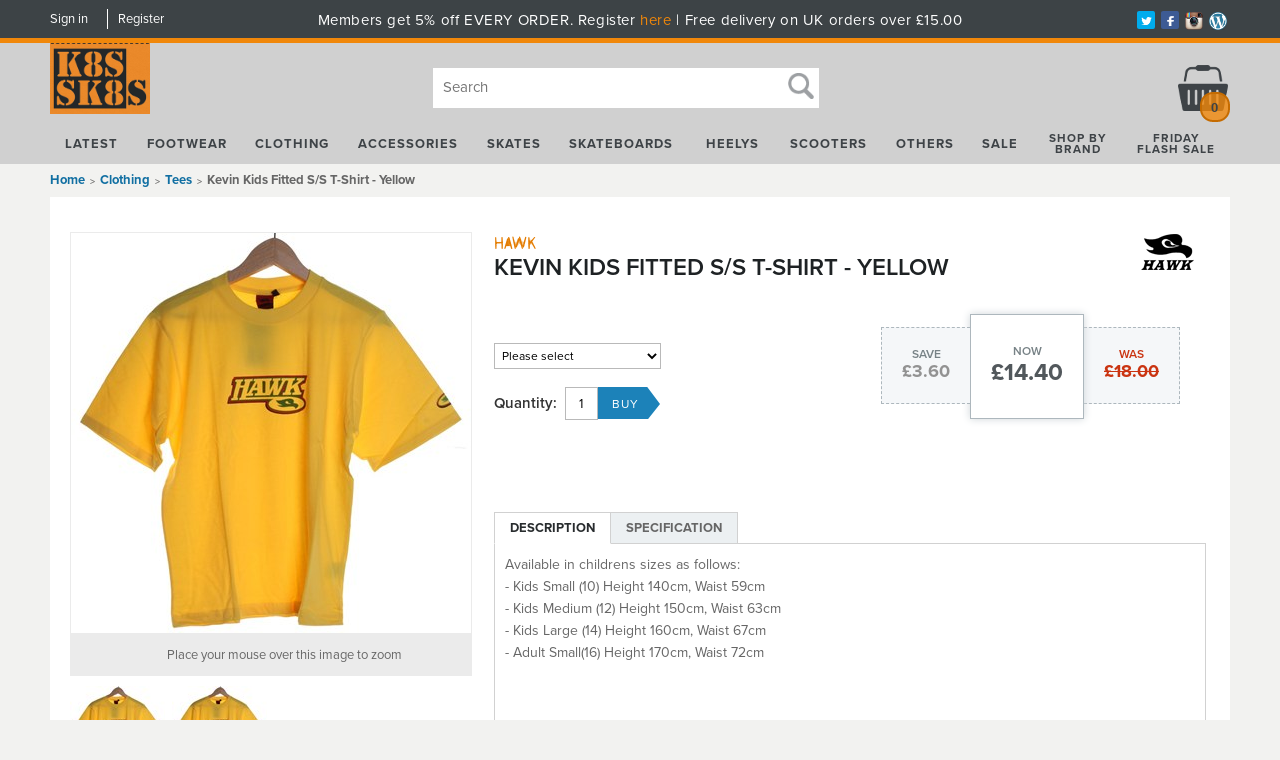

--- FILE ---
content_type: text/html; charset=utf-8
request_url: https://www.kateskates.co.uk/buy/kevin-kids-fitted-s-s-t-shirt-yellow_18293.htm
body_size: 35061
content:

<!DOCTYPE html>
<html id="htmlElement" lang="en">
<head id="Head1"><title>
	Kevin Kids Fitted S/S T-Shirt - Yellow
</title><!--Google Consent Mode--><script>
window.dataLayer = window.dataLayer || [];
function gtag() { dataLayer.push(arguments); }
gtag('js', new Date());

</script><!--Google Tag Manager--><script>(function(w,d,s,l,i){w[l]=w[l]||[];w[l].push({'gtm.start':new Date().getTime(),event:'gtm.js'});var f=d.getElementsByTagName(s)[0],j=d.createElement(s),dl=l!='dataLayer'?'&l='+l:'';j.async=true;j.src='//www.googletagmanager.com/gtm.js?id='+i+dl;f.parentNode.insertBefore(j,f);})(window,document,'script','dataLayer','GTM-54FQWM');</script><!--End Google Tag Manager --><script type="text/javascript" src="//use.typekit.net/pvg8ekr.js"></script>
<script type="text/javascript">try{Typekit.load();}catch(e){}</script>
<link href="//maxcdn.bootstrapcdn.com/font-awesome/4.2.0/css/font-awesome.min.css" rel="stylesheet"><script type="application/ld+json">{"@context" : "https://schema.org","@type" : "Organization","url" : "https://www.kateskates.co.uk","name" : "KateSkates","contactPoint" : [{"@type" : "ContactPoint","telephone" : "+44 1229 433445","contactType" : "customer service"},{"@type" : "ContactPoint","telephone" : "+44 1229 433445","contactType" : "sales"}]}</script><script type="text/javascript">
//<![CDATA[
(function(){function a(a){var b,c,d=window.document.createElement("iframe");d.src="javascript:false",(d.frameElement||d).style.cssText="width: 0; height: 0; border: 0";var e=window.document.createElement("div");e.style.display="none";var f=window.document.createElement("div");e.appendChild(f),window.document.body.insertBefore(e,window.document.body.firstChild),f.appendChild(d);try{c=d.contentWindow.document}catch(g){b=document.domain,d.src="javascript:var d=document.open();d.domain='"+b+"';void(0);",c=d.contentWindow.document}return c.open()._l=function(){b&&(this.domain=b);var c=this.createElement("scr".concat("ipt"));c.src=a,this.body.appendChild(c)},c.write("<bo".concat('dy onload="document._l();">')),c.close(),d}var b="nostojs";window[b]=window[b]||function(a){(window[b].q=window[b].q||[]).push(a)},window[b].l=new Date;var c=function(d,e){if(!document.body)return setTimeout(function(){c(d,e)},30);e=e||{},window[b].o=e;var f=document.location.protocol,g=["https:"===f?f:"http:","//",e.host||"connect.nosto.com",e.path||"/include/",d].join("");a(g)};window[b].init=c})();nostojs.init('hh7kfmsb');//]]>
</script><link rel="preload" as="image" href="https://s3-eu-west-1.amazonaws.com/kateskates/i/pmi/2147407056_1.jpg?_t=21123447" /><link rel="canonical" href="https://www.kateskates.co.uk/buy/kevin-kids-fitted-s-s-t-shirt-yellow_18293.htm" /><meta http-equiv="Content-type" content="text/html;charset=UTF-8" /><meta name="google-site-verification" content="dDXyOp0G6gI7GKFY_hB5f3hJShH7ltWkMVljxSvUcEE" /><meta name="apple-mobile-web-app-capable" content="yes" /><meta name="apple-mobile-web-app-status-bar-style" content="black" /><meta property="og:site_name" content="KateSkates" /><meta name="viewport" content="width=device-width" /><meta name="description" content="Available in childrens sizes as follows: - Kids Small (10) Height 140cm, Waist 59cm - Kids Medium (12) Height 150cm, Waist 63cm - Kids Large (14) Height 160cm, Waist 67cm - Adult Small(16) Height 170cm, Waist 72cm" /><meta name="keywords" content="Hawk,kids,,childs,,tee,CCSALE,FTWKIDS,,Rollerskates, skate, shoes, urban, street, clothing, skateboards, Heelys, Rollerblades, rollerboots, Vans slip ons, classic, slipons, Etnies, DC, Shoe" /><meta property="og:title" content="Kevin Kids Fitted S/S T-Shirt - Yellow" /><meta property="og:type" content="product" /><meta property="og:price:currency" content="GBP" /><meta property="og:price:amount" content="14.40" /><meta property="og:url" content="https://www.kateskates.co.uk/buy/kevin-kids-fitted-s-s-t-shirt-yellow_18293.htm" /><meta property="og:image" content="https://s3-eu-west-1.amazonaws.com/kateskates/i/plt/2147407056_1.jpg?_t=21123447" /><meta property="og:brand" content="Hawk" /><meta property="og:availability" content="in stock" /><meta property="product:condition" content="new" /><meta property="product:retailer_item_id" content="2147407056" /><meta property="twitter:card" content="summary" /><meta name="robots" content="index,follow,archive" /><link type="text/css" rel="stylesheet" href="/bundle.css?pn=bundle&amp;index=1&amp;tag=20101694918D&amp;sid=1507328" /><script src="/js/jquery/t_2611612352/jquery-1.10.2.min.js"></script><script src="/js/jquery/t_2611612352/jquery-migrate-1.4.1.min.js"></script><script src="/js/jquery/t_2611612352/jquery-ui-1.9.2.min.js"></script><script src="/js/primarybundle.js?_t=22611732916D&amp;sid=1507328"></script><script src="/js/jquery/filter_search/t_2611612352/jfilter_menu_builder_type_4.js"></script><script type="text/javascript">var displayedProductId = -1724939010; var displayedProductRef = '2147407056';</script><script src="/js/jquery/cloud_zoom/t_2611612352/cloud-zoom.1.0.2.js"></script><script src="/js/jquery/popupgallery_standard/js/t_2611612352/jquery.prettyPhoto.js"></script><script src="/js/jquery/popupgallery_standard/js/t_2611612352/popupgallery.js?theme=facebook"></script><script src="/js/jquery/t_2611612352/jsdynamicpricer.js"></script><script src="/js/jquery/t_2611612352/jquery.pnotify.js"></script><script src="/js/jquery/t_2611612352/jquery.tipsy.js"></script><script src="/js/jquery/t_2611612352/etail.article.popup.loader.js"></script><script src="/js/t_2611612352/jquery_etail_modal.js"></script><script src="/js/jquery/ask_a_techincal_question/t_2611612352/jtechquestion.js"></script><!--Global site tag(gtag.js) - Google Analytics GA4--><script async="async" src="https://www.googletagmanager.com/gtag/js?id=G-5TMTZSPMYT"></script><script>
window.dataLayer = window.dataLayer || [];
function gtag() { dataLayer.push(arguments); }
gtag('js', new Date());

gtag('config', 'G-5TMTZSPMYT');

</script></head>
<body id="body" onload="DisplayFormValues();" class="nonmem vatex isnonmob" itemscope="" itemtype="https://schema.org/WebPage">
    <!--Google Tag Manager NoScript--><noscript><iframe src="//www.googletagmanager.com/ns.html?id=GTM-54FQWM" height="0" width="0" style="display:none;visibility:hidden"></iframe></noscript><!--End Google Tag Manager NoScript--><div id="cont">
	<div id="ptf">
		<div class="ext">
			<!--Pane:Member_Info--><div class="cust" id="p34340864">
				<div class="bt">
					<h3>My KateSkates</h3>
				</div><div class="bc">
					<ul class="subnav"><li><a href="/signin.aspx" title="Sign in" class="lnk">Sign in</a></li><li><a href="/register.aspx?pn=register" title="Register" class="lnk">Register</a></li></ul>
				</div><div class="bb">

				</div>
			</div><div class="art tags" id="a56164352">
	<div class="bt">

	</div><div class="bc">
		<div class="artp">
			<p class="headerDelivery">Members get 5% off EVERY ORDER. Register <a title="membership offer " href="https://www.kateskates.co.uk/register.aspx">here</a> | Free delivery on UK orders over £15.00</p>
<ul id="nav-soc">
<li class="twitter"><a href="http://twitter.com/katesskates" target="_blank" rel="noopener"><img src="https://s3-eu-west-1.amazonaws.com/kateskates/1507328/i/bdr/icon_nav_twitter.png" alt="Twitter" /></a></li>
<li class="fb"><a href="http://www.facebook.com/katesskates" target="_blank" rel="noopener"><img src="https://s3-eu-west-1.amazonaws.com/kateskates/1507328/i/bdr/icon_nav_fb.png" alt="Facebook" /></a></li>
<li class="instagram"><a href="http://instagram.com/kateskatesofficial" target="_blank" rel="noopener"> <img src="https://s3-eu-west-1.amazonaws.com/kateskates/1507328/i/bdr/instagram.png" alt="Instagram" /></a></li>
<li class="blog"><a href="https://katesskatesblog.wordpress.com/" target="_blank" rel="noopener"><img src="https://s3-eu-west-1.amazonaws.com/kateskates/1507328/i/sys/blog.png" alt="Blog" /></a></li>
</ul>
		</div>
	</div><div class="bb">

	</div>
</div>
		</div>
	</div><div id="site" class="buy">
		<!--Top panel 1--><div id="pt">
			<div class="ext">
				<div class="art" id="a56164357">
	<div class="bt">

	</div><div class="bc">
		<div class="artp">
			<h1><a href="/" shape="rect"><img class="logo" title="Kateskates" src="https://s3-eu-west-1.amazonaws.com/kateskates/1507328/i/bdr/sitelogo.png?_t=2928141337" alt="Kateskates" /></a></h1>
		</div>
	</div><div class="bb">

	</div>
</div><div class="search" id="p9011203">
					<div class="bt">
						<h3>Search</h3>
					</div><div class="bc">
						<!--start search form--><form method="get" action="https://www.kateskates.co.uk/shop/search.htm"><label for="searchbox">Search site</label><input name="kw" id="searchbox" size="24" placeholder="Search" class="inputtext" /><input type="hidden" name="st" value="k" /><input type="image" src="https://s3-eu-west-1.amazonaws.com/kateskates/1507328/i/btn/search.png?_t=2813132224" title="Search" id="search" class="submit" name="search" value="Search" onclick="var that=this;window.setTimeout(function (){that.disabled=true; window.setTimeout(function() {that.disabled=false;},500);},0);return true;" /></form><!--end search form-->
					</div><div class="bb">

					</div>
				</div><div class="pbnr ps" id="p32571392">
					<div class="bt">

					</div><div class="bc">
						<div class="bnr" id="b-2719743">
							<a href="https://www.kateskates.co.uk/index/christmas-ordering-tips_1573.htm.aspx"><img title="Christmas Delivery" width="255" height="47" id="i-2719743" src="https://s3-eu-west-1.amazonaws.com/kateskates/i/bnr/xmastipslatest.png?_t=2715143543" alt="Christmas Delivery" /></a>
						</div>
					</div><div class="bb">

					</div>
				</div><div class="bskt hvrtrgr" id="p9011204">
					<div class="bt">
						<h3>My basket</h3>
					</div><div class="bc">
						<div id="mybskt">
							<p id="bsktitems">0<span style="float: left;">Items: </span></p><p id="bsktvalue" class="value">£0.00<span style="float: left;">Total: </span></p>
						</div>
					</div><div class="bb">

					</div>
				</div><div class="art nav" id="a23363591">
	<div class="bt">

	</div><div class="bc">
		<div class="artp">
			<nav>
<ul id="nav-products" class="group">
<li id="latest"><a href="../../shop/latest-arrivals_n01.htm" shape="rect">Latest</a></li>
<!-- START OF FOOTWEAR -->
<li id="cat-footwear"><a href="http://www.kateskates.co.uk/dept/footwear_d001261.htm" shape="rect">Footwear</a>
<div class="subnav nav-c3"><!-- START OF FIRST COLUMN -->
<ul>
<li>
<h5>Type</h5>
</li>
<li><a href="http://www.kateskates.co.uk/dept/footwear-shoes-skate-shoes_d011271.htm" shape="rect">Skate Shoes</a></li>
<li><a href="http://www.kateskates.co.uk/dept/footwear-shoes-casual-shoes_d011272.htm" shape="rect">Casual Shoes</a></li>
<li><a href="http://www.kateskates.co.uk/dept/footwear-shoes-bmx-snow-shoes_d011273.htm" shape="rect">BMX/Snow Shoes</a></li>
<li><a href="http://www.kateskates.co.uk/dept/footwear-sandals-flip-flops_d011269.htm" shape="rect">Sandals &amp; Flip-Flops</a></li>
<li><a href="http://www.kateskates.co.uk/dept/footwear-slippers_d011270.htm" shape="rect">Slippers</a></li>
<li><a href="http://www.kateskates.co.uk/dept/footwear-laces_d001519.htm" shape="rect">Laces</a></li>
<li>
<h5>For</h5>
</li>
<li><a href="http://www.kateskates.co.uk/shop/kftwmens-d12353543_a01.htm" shape="rect">Men</a></li>
<li><a href="http://www.kateskates.co.uk/shop/kftwwomens-d12353543_a01.htm" shape="rect">Women</a></li>
<li><a href="http://www.kateskates.co.uk/shop/kftwkids-d12353543_a01.htm" shape="rect">Kids</a></li>
</ul>
<!-- START OF SECOND COLUMN -->
<ul>
<li>
<h5>Featured Brands</h5>
</li>
<li><a href="../../shop/vans_b0138076500.htm&quot;" shape="rect">Vans</a></li>
<li><a href="http://www.kateskates.co.uk/shop/d12353543-bEtnies_a01.htm" shape="rect">Etnies</a></li>
<li><a href="http://www.kateskates.co.uk/shop/d12353543-bConverse_a01.htm" shape="rect">Converse</a></li>
<li><a href="/shop/new-balance-numeric_b0180347178.htm" shape="rect">NB Numeric</a></li>
<li><a href="http://www.kateskates.co.uk/shop/d12353543-bdc_a01.htm" shape="rect">DC</a></li>
<li><a href="http://www.kateskates.co.uk/shop/d12353543-bEmerica_a01.htm" shape="rect">Emerica</a></li>
<li><a href="http://www.kateskates.co.uk/shop/d12353543-bOsiris_a01.htm" shape="rect">Osiris</a></li>
<li><a href="http://www.kateskates.co.uk/shop/d12353543-bDVS_a01.htm" shape="rect">DVS</a></li>
<li><a href="http://www.kateskates.co.uk/shop/d12353543-bSupra_a01.htm" shape="rect">Supra</a></li>
<li><a href="http://www.kateskates.co.uk/shop/d12353543-bglobe_a01.htm" shape="rect">Globe</a></li>
<li><a href="http://www.kateskates.co.uk/shop/d12353543-bLakai_a01.htm" shape="rect">Lakai</a></li>
<li><a href="http://www.kateskates.co.uk/shop/es_b0138076481.htm" shape="rect">eS</a></li>
</ul>
<!-- START OF THIRD COLUMN -->
<ul class="range">
<li>
<h5>Shop by Range</h5>
</li>
<li><a href="http://www.kateskates.co.uk/shop/search.htm?kw=vnoldsk&amp;st=k&amp;search.x=0&amp;search.y=0&amp;search=Search" shape="rect">Vans Old Skool</a></li>
<li><a href="http://www.kateskates.co.uk/shop/search.htm?kw=vegan&amp;st=k&amp;search.x=0&amp;search.y=0&amp;search=Search" shape="rect">Vegan shoes</a></li>
<li><a href="http://www.kateskates.co.uk/shop/search.htm?kw=btssh&amp;st=k&amp;search.x=0&amp;search.y=0&amp;search=Search" shape="rect">Back to school shoes</a></li>
<li><a href="http://www.kateskates.co.uk/shop/search.htm?kw=lkfa14&amp;st=k&amp;search.x=0&amp;search.y=0&amp;search=Search" shape="rect">Brand new from Lakai</a></li>
<li><a href="http://www.kateskates.co.uk/shop/search.htm?kw=etfa14&amp;st=k&amp;search.x=0&amp;search.y=0&amp;search=Search" shape="rect">Fresh Etnies Shoes</a></li>
<li><a href="http://www.kateskates.co.uk/shop/search.htm?kw=emfa14&amp;st=k&amp;search.x=0&amp;search.y=0&amp;search=Search" shape="rect">Brand New Emericas</a></li>
<li><a href="http://www.kateskates.co.uk/shop/search.htm?kw=dcfa14&amp;st=k&amp;search.x=0&amp;search.y=0&amp;search=Search" shape="rect">DC yo</a></li>
</ul>
<!-- START OF Featured Product -->
<div class="nav-featured">
<h5>Featured</h5>
<a href="http://www.kateskates.co.uk/buy/marana-x-indy-black-shoe_42683.htm" shape="rect"><img src="https://s3-eu-west-1.amazonaws.com/kateskates/i/plt/etniesmaranaxindyblackshoe.jpg" alt="Etnies Marana x Indy Black Shoe" /> </a>
<p><strong>Etnies</strong> <a href="https://www.kateskates.co.uk/buy/marana-x-indy-black-shoe_42683.htm" shape="rect">Etnies Marana x Indy Black Shoe</a></p>
<p class="price">£85</p>
</div>
<!-- START OF dept signoff - generally All something -->
<ul>
<li><a href="http://www.kateskates.co.uk/dept/footwear-shoes_d011268.htm" shape="rect">All Shoes</a></li>
</ul>
</div>
</li>
<!-- START OF CLOTHING -->
<li id="cat-clothing"><a href="http://www.kateskates.co.uk/dept/clothing_d011262.htm" shape="rect">Clothing</a>
<div class="subnav nav-c3"><!-- START OF FIRST COLUMN -->
<ul>
<li>
<h5>Type</h5>
</li>
<li><a href="http://www.kateskates.co.uk/dept/clothing-tees_d011274.htm" shape="rect">Tees</a></li>
<li><a href="http://www.kateskates.co.uk/dept/clothing-denim-jeans_d011278.htm" shape="rect">Denim/Jeans</a></li>
<li><a href="http://www.kateskates.co.uk/dept/clothing-crews-hoodies_d011279.htm" shape="rect">Crews/Hoodies</a></li>
<li><a href="http://www.kateskates.co.uk/dept/clothing-shorts_d011280.htm" shape="rect">Shorts</a></li>
<li><a href="http://www.kateskates.co.uk/dept/clothing-jackets_d011281.htm" shape="rect">Jackets</a></li>
<li><a href="http://www.kateskates.co.uk/dept/clothing-shirts-polo_d011282.htm" shape="rect">Shirts/Polos</a></li>
<li><a href="http://www.kateskates.co.uk/dept/clothing-hats_d011283.htm" shape="rect">Hats</a></li>
<li><a href="http://www.kateskates.co.uk/dept/clothing-beanies_d011284.htm" shape="rect">Beanies</a></li>
<li><a href="http://www.kateskates.co.uk/dept/clothing-underwear_d011285.htm" shape="rect">Underwear</a></li>
<li><a href="http://www.kateskates.co.uk/dept/clothing-dresses_d011287.htm" shape="rect">Dresses</a></li>
<li><a href="http://www.kateskates.co.uk/dept/clothing-skirts_d011288.htm" shape="rect">Skirts</a></li>
<li><a href="http://www.kateskates.co.uk/dept/clothing-swimwear_d011286.htm" shape="rect">Swimwear</a></li>
</ul>
<!-- START OF SECOND COLUMN -->
<ul>
<li>
<h5>Featured Brands</h5>
</li>
<li><a href="http://www.kateskates.co.uk/shop/DC_b0138076480.htm" shape="rect">DC</a></li>
<li><a href="https://www.kateskates.co.uk/shop/vans_b0138076500.htm" shape="rect">Vans</a></li>
<li><a href="http://www.kateskates.co.uk/shop/Element_b0138076484.htm" shape="rect">Element</a></li>
<li><a href="http://www.kateskates.co.uk/shop/enjoi_b0138076553.htm" shape="rect">Enjoi</a></li>
<li><a href="http://www.kateskates.co.uk/shop/Etnies_b0138076477.htm" shape="rect">Etnies</a></li>
<li><a href="http://www.kateskates.co.uk/shop/Famous-Stars-and-Straps_b0169337094.htm" shape="rect">Famous Stars &amp; Straps</a></li>
<li><a href="http://www.kateskates.co.uk/shop/fox_b0138076578.htm" shape="rect">Fox</a></li>
<li><a href="http://www.kateskates.co.uk/shop/neff_b0150200576.htm" shape="rect">Neff</a></li>
<li><a href="http://www.kateskates.co.uk/shop/new-era-cap-co_b0169238877.htm" shape="rect">New Era Cap Co</a></li>
<li><a href="/shop/santa-cruz_b0138076474.htm" shape="rect">Santa Cruz</a></li>
<li><a href="/shop/thrasher_b0138076521.htm" shape="rect">Thrasher</a></li>
<li><a href="http://www.kateskates.co.uk/shop/Volcom_b0138076488.htm" shape="rect">Volcom</a></li>
<li><a href="http://www.kateskates.co.uk/shop/WESC_b0138076549.htm" shape="rect">WESC</a></li>
<li><a href="https://www.kateskates.co.uk/shop/47-brand_b01142114854.htm" shape="rect">47 Brand</a></li>
</ul>
<!--START OF THIRD COLUMN -->
<ul class="range">
<li>
<h5>Shop by Range</h5>
</li>
<li><a href="http://www.kateskates.co.uk/shop/search.htm?kw=vofa14&amp;st=k&amp;search.x=0&amp;search.y=0&amp;search=Search" shape="rect">Volcom Fall collection</a></li>
<li><a href="http://www.kateskates.co.uk/shop/search.htm?kw=fxfa14&amp;st=k&amp;search.x=0&amp;search.y=0&amp;search=Search" shape="rect">Fresh from Fox</a></li>
<li><a href="http://www.kateskates.co.uk/shop/search.htm?kw=fsasfa14&amp;st=k&amp;search.x=0&amp;search.y=0&amp;search=Search" shape="rect">FSAS autumn apparel</a></li>
<li><a href="http://www.kateskates.co.uk/shop/search.htm?kw=DCfa14&amp;st=k&amp;search.x=0&amp;search.y=0&amp;search=Search" shape="rect">Hoods and beanies from DC</a></li>
<li><a href="http://www.kateskates.co.uk/shop/search.htm?kw=neccbea&amp;st=k&amp;search.x=0&amp;search.y=0&amp;search=Search" shape="rect">New Era beanies</a></li>
<li><a href="http://www.kateskates.co.uk/shop/search.htm?kw=supporters&amp;st=k&amp;search.x=0&amp;search.y=0&amp;search=Search" shape="rect">New Era supporters jerseys</a></li>
</ul>
<!-- START OF FOURTH COLUMN -->
<div class="nav-featured">
<h5>Featured</h5>
<a href="http://www.kateskates.co.uk/buy/skate-mag-crew-black_23049.htm" shape="rect"> <img src="https://s3-eu-west-1.amazonaws.com/kateskates/i/plt/2147412275_1.jpg" alt="Thrasher Skate Mag Crew Black" /> </a>
<p><strong>Thrasher</strong> <a href="http://www.kateskates.co.uk/buy/skate-mag-crew-black_23049.htm" shape="rect">Thrasher Skate Mag Crew - Black</a></p>
<p class="price">£54.99</p>
</div>
</div>
</li>
<!-- START OF ACCESSORIES -->
<li id="cat-accessories"><a href="http://www.kateskates.co.uk/dept/accessories_d011263.htm" shape="rect">Accessories</a>
<div class="subnav nav-c3"><!-- START OF FIRST COLUMN -->
<ul>
<li>
<h5>Type</h5>
</li>
<li><a href="http://www.kateskates.co.uk/dept/accessories-backpacks_d011316.htm" shape="rect">Backpacks</a></li>
<li><a href="http://www.kateskates.co.uk/dept/accessories-belts_d011317.htm" shape="rect">Belts</a></li>
<li><a href="http://www.kateskates.co.uk/dept/accessories-sunglasses_d011318.htm" shape="rect">Sunglasses</a></li>
<li><a href="http://www.kateskates.co.uk/dept/accessories-watches_d011319.htm" shape="rect">Watches</a></li>
<li><a href="http://www.kateskates.co.uk/dept/accessories-random_d011320.htm" shape="rect">Random</a></li>
<li><a href="http://www.kateskates.co.uk/dept/accessories-books-magazines_d011321.htm" shape="rect">Book/Magazines</a></li>
<li><a title="Accessories - Badges/Patches" href="http://www.kateskates.co.uk/dept/accessories-badges- patches_d001529.htm" shape="rect">Badges/Patches</a></li>
<li><a title="Accessories - Headphones" href="http://www.kateskates.co.uk/dept/accessories-headphones_d001524.htm" shape="rect">Headphones</a></li>
<li><a title="Accessories - iPhone Covers" href="http://www.kateskates.co.uk/dept/accessories-iphone-covers_d001525.htm" shape="rect">iPhone Covers</a></li>
<li><a title="Accessories - Jewellery" href="http://www.kateskates.co.uk/dept/accessories-jewellery_d001526.htm" shape="rect">Jewellery</a></li>
<li><a title="Accessories - Keyrings/Lanyards" href="http://www.kateskates.co.uk/dept/accessories-keyrings- lanyards_d001530.htm" shape="rect">Keyrings/Lanyard</a></li>
<li><a title="Accessories - Laces" href="http://www.kateskates.co.uk/dept/accessories-laces_d001531.htm" shape="rect">Laces</a></li>
<li><a title="Accessories - Stickers/Posters" href="http://www.kateskates.co.uk/dept/accessories-stickers- posters_d001532.htm" shape="rect">Stickers/Posters</a></li>
<li><a title="Accessories - Ties" href="http://www.kateskates.co.uk/dept/accessories-ties_d001528.htm" shape="rect">Ties</a></li>
<li><a title="Accessories - Toys" href="http://www.kateskates.co.uk/dept/accessories-toys_d001533.htm" shape="rect">Toys</a></li>
<li><a title="Accessories - Wristbands" href="http://www.kateskates.co.uk/dept/accessories-watches_d001319.htm" shape="rect">Watches</a></li>
<li><a title="Accessories - Wallets" href="http://www.kateskates.co.uk/dept/accessories-wallets_d001523.htm" shape="rect">Wallets</a></li>
<li><a title="Accessories - Wristbands" href="http://www.kateskates.co.uk/dept/accessories-wristbands_d001527.htm" shape="rect">Wristbands</a></li>
</ul>
<!-- START OF SECOND COLUMN -->
<ul>
<li>
<h5>Featured Brands</h5>
</li>
<li><a href="http://www.kateskates.co.uk/shop/addict_b0138076543.htm" shape="rect">Addict</a></li>
<li><a href="http://www.kateskates.co.uk/shop/dakine_b0169238804.htm" shape="rect">Dakine</a></li>
<li><a href="http://www.kateskates.co.uk/shop/dC_b0138076480.htm" shape="rect">DC</a></li>
<li><a href="http://www.kateskates.co.uk/shop/diamond_b0138076534.htm" shape="rect">Diamond</a></li>
<li><a href="http://www.kateskates.co.uk/shop/Element_b0138076484.htm" shape="rect">Element</a></li>
<li><a href="http://www.kateskates.co.uk/shop/enjoi_b0138076553.htm" shape="rect">Enjoi</a></li>
<li><a href="http://www.kateskates.co.uk/shop/Etnies_b0138076477.htm" shape="rect">Etnies</a></li>
<li><a href="http://www.kateskates.co.uk/shop/independent_b0138076448.htm" shape="rect">Independent</a></li>
<li><a href="http://www.kateskates.co.uk/shop/mr-lacy_b0169369873.htm" shape="rect">Mr Lacy</a></li>
<li><a href="http://www.kateskates.co.uk/shop/nixon_b0138076544.htm" shape="rect">Nixon</a></li>
<li><a href="http://www.kateskates.co.uk/shop/Roxy_b0138076596.htm" shape="rect">Roxy</a></li>
<li><a href="http://www.kateskates.co.uk/shop/rvca_b0169238807.htm" shape="rect">RVCA</a></li>
<li><a href="http://www.kateskates.co.uk/shop/Vans_b0138076500.htm" shape="rect">Vans</a></li>
<li><a href="http://www.kateskates.co.uk/shop/vestal_b0169238812.htm" shape="rect">Vestal</a></li>
<li><a href="http://www.kateskates.co.uk/shop/Volcom_b0138076488.htm" shape="rect">Volcom</a></li>
<li><a href="/shop/mi-pac_b01124321792.htm" shape="rect">Mi-Pac</a></li>
</ul>
<!-- START OF THIRD COLUMN -->
<ul class="range">
<li>
<h5>Shop by Range</h5>
</li>
<li><a href="http://www.kateskates.co.uk/shop/search.htm?kw=dknfa14&amp;st=k&amp;search.x=0&amp;search.y=0&amp;search=Search" shape="rect">Dakine backpacks</a></li>
<li><a href="http://www.kateskates.co.uk/shop/search.htm?kw=neffsp14&amp;st=k&amp;search.x=0&amp;search.y=0&amp;search=Search" shape="rect">Sunnies from Neff</a></li>
<li><a href="http://www.kateskates.co.uk/shop/search.htm?kw=ALLIP&amp;st=k&amp;search.x=0&amp;search.y=0&amp;search=Search" shape="rect">All iPhone cases</a></li>
<li><a href="http://www.kateskates.co.uk/shop/search.htm?kw=vnwars&amp;st=k&amp;search.x=0&amp;search.y=0&amp;search=Search" shape="rect">Vans x Star Wars caps and backpacks</a></li>
</ul>
<!-- START OF FOURTH COLUMN -->
<div class="nav-featured">
<h5>Featured</h5>
<a href="http://www.kateskates.co.uk/buy/hot-laps-gripper-bag-fire-mountain_42005.htm" shape="rect"><img src="https://s3-eu-west-1.amazonaws.com/kateskates/i/plt/2147422474_1.jpg" alt="Dakine Hot Laps Gripper Bag Fire Mountain" /> </a>
<p><strong>Dakine</strong> <a href="http://www.kateskates.co.uk/buy/hot-laps-gripper-bag-fire-mountain_42005.htm" shape="rect">Hot Laps Gripper Bag - Fire Mountain</a></p>
<p class="price">£30</p>
</div>
</div>
</li>
<!-- START OF SKATES -->
<li id="cat-skates"><a href="http://www.kateskates.co.uk/dept/skates_d011264.htm" shape="rect">Skates</a>
<div class="subnav nav-c5"><!-- START OF FIRST COLUMN -->
<ul>
<li>
<h5>Type</h5>
</li>
<li><a href="http://www.kateskates.co.uk/dept/skates-quads_d011342.htm" shape="rect"><strong>QUAD</strong></a></li>
<li><a href="http://www.kateskates.co.uk/dept/skates-quads-skates_d011351.htm" shape="rect"><strong>Skates</strong></a></li>
<li><a href="http://www.kateskates.co.uk/dept/skates-quads-accessories_d011352.htm" shape="rect">Accessories</a></li>
<li><a href="http://www.kateskates.co.uk/dept/skates-quad-bearings_d001359.htm" shape="rect">Bearings</a></li>
<li><a href="http://www.kateskates.co.uk/dept/skates-quads-parts_d011353.htm" shape="rect">Parts</a></li>
<li><a href="http://www.kateskates.co.uk/dept/skates-quads-tools_d011354.htm" shape="rect">Tools</a></li>
<li><a href="http://www.kateskates.co.uk/dept/skates-quads-wheels_d011355.htm" shape="rect">Wheels</a></li>
<li><a href="http://www.kateskates.co.uk/dept/skates-derby_d011343.htm" shape="rect"><strong>DERBY</strong></a></li>
<li><a title="Skates - Derby - Skates" href="http://www.kateskates.co.uk/dept/skates-derby-skates_d001357.htm" shape="rect"><strong>Skates</strong></a></li>
<li><a title="Skates - Derby - Accessories" href="http://www.kateskates.co.uk/dept/skates-derby- accessories_d001358.htm" shape="rect">Accessories</a></li>
<li><a title="Skates - Derby - Bearings" href="http://www.kateskates.co.uk/dept/skates-derby-bearings_d001359.htm" shape="rect">Bearings</a></li>
<li><a title="Skates - Derby - Boot Only" href="http://www.kateskates.co.uk/dept/skates-derby-boot-only_d001356.htm" shape="rect">Boot Only</a></li>
<li><a title="Skates - Derby - Clothing" href="http://www.kateskates.co.uk/dept/skates-derby-clothing_d001360.htm" shape="rect">Clothing</a></li>
<li><a title="Skates - Derby - Protection" href="http://www.kateskates.co.uk/dept/skates-derby-protection_d001362.htm" shape="rect">Protection</a></li>
<li><a title="Skates - Derby - Parts" href="http://www.kateskates.co.uk/dept/skates-derby-parts_d001361.htm" shape="rect">Parts</a></li>
<li><a title="Skates - Derby - Tools" href="http://www.kateskates.co.uk/dept/skates-derby-tools_d001363.htm" shape="rect">Tools</a></li>
<li><a href="http://www.kateskates.co.uk/dept/skates-derby-wheels_d011364.htm" shape="rect">Wheels</a></li>
</ul>
<!-- START OF SECOND COLUMN -->
<ul>
<li><a href="http://www.kateskates.co.uk/dept/skates-inline-fitness_d011345.htm" shape="rect"><strong>INLINE FITNESS</strong></a></li>
<li><a href="http://www.kateskates.co.uk/dept/skates-inline-fitness-skates_d011371.htm" shape="rect"><strong>Skates</strong></a></li>
<li><a href="http://www.kateskates.co.uk/dept/skates-inline-fitness-accessories_d011372.htm" shape="rect">Accessories</a></li>
<li><a href="http://www.kateskates.co.uk/dept/skates-inline-fitness-parts_d011374.htm" shape="rect">Parts</a></li>
<li><a href="http://www.kateskates.co.uk/dept/skates-inline-fitness_d011345.htm" shape="rect">Tools</a></li>
<li><a href="http://www.kateskates.co.uk/dept/skates-inline-fitness-wheels_d011376.htm" shape="rect">Wheels</a></li>
<li><a href="http://www.kateskates.co.uk/dept/skates-inline-aggressive_d011346.htm" shape="rect"><strong>INLINE AGGRESSIVE</strong></a></li>
<li><a href="http://www.kateskates.co.uk/dept/skates-inline-aggressive-skates_d011378.htm" shape="rect"><strong>Skates</strong></a></li>
<li><a href="http://www.kateskates.co.uk/dept/skates-inline-aggressive-accessories_d011379.htm" shape="rect">Accessories</a></li>
<li><a href="http://www.kateskates.co.uk/dept/skates-inline-aggressive-bearings_d011380.htm" shape="rect">Bearings</a></li>
<li><a href="http://www.kateskates.co.uk/dept/skates-inline-aggressive-boots_d011378.htm" shape="rect">Boot Only</a></li>
<li><a href="http://www.kateskates.co.uk/dept/skates-inline-aggressive-parts_d011381.htm" shape="rect">Parts</a></li>
<li><a href="http://www.kateskates.co.uk/dept/skates-inline-aggressive-tools_d011379.htm" shape="rect">Tools</a></li>
<li><a href="http://www.kateskates.co.uk/dept/skates-inline-aggressive-wheels_d011383.htm" shape="rect">Wheels</a></li>
<li><a href="http://www.kateskates.co.uk/dept/skates-inline-recreational_d011344.htm" shape="rect"><strong>INLINE RECREATION</strong></a></li>
<li><a href="http://www.kateskates.co.uk/dept/skates-inline-recreational-skates_d011365.htm" shape="rect"><strong>Skates</strong></a></li>
<li><a href="http://www.kateskates.co.uk/dept/skates-inline-recreational-accessories_d011366.htm" shape="rect">Accessories</a></li>
<li><a href="http://www.kateskates.co.uk/dept/skates-inline-recreational-parts_d011368.htm" shape="rect">Parts</a></li>
<li><a href="http://www.kateskates.co.uk/dept/skates-inline-recreational_d011344.htm" shape="rect">Tools</a></li>
<li><a href="http://www.kateskates.co.uk/dept/skates-inline-recreational-wheels_d011370.htm" shape="rect">Wheels</a></li>
</ul>
<!-- START OF THIRD COLUMN -->
<ul>
<li><a href="http://www.kateskates.co.uk/index/buy-heelys-at-kateskates_1582.htm" shape="rect"><strong>HEELYS</strong></a></li>
<li><a href="http://www.kateskates.co.uk/dept/skates-heelys-accessories_d001386.htm" shape="rect">Accessories</a></li>
<li><a href="http://www.kateskates.co.uk/dept/skates-heelys-boys_d001384.htm" shape="rect">Boys</a></li>
<li><a href="http://www.kateskates.co.uk/dept/skates-heelys-girls_d001385.htm" shape="rect">Girls</a></li>
<li><a href="http://www.kateskates.co.uk/dept/skates-heelys-wheels_d001387.htm" shape="rect">Wheels</a></li>
<li><a href="http://www.kateskates.co.uk/dept/skates-ice_d001348.htm" shape="rect"><strong>ICE</strong></a></li>
<li><a href="http://www.kateskates.co.uk/dept/skates-ice-accessories_d001388.htm" shape="rect">Accessories</a></li>
<li><a href="http://www.kateskates.co.uk/dept/skates-ice-skates_d001389.htm" shape="rect">Skates</a></li>
<li><a href="http://www.kateskates.co.uk/dept/skates-protection_d001350.htm" shape="rect"><strong>PROTECTION</strong></a></li>
<li><a href="http://www.kateskates.co.uk/dept/skates-protection-combo_d001393.htm" shape="rect">Combo</a></li>
<li><a href="http://www.kateskates.co.uk/dept/skates-protection-elbow_d001394.htm" shape="rect">Elbow</a></li>
<li><a href="http://www.kateskates.co.uk/dept/skates-protection-gloves_d001399.htm" shape="rect">Gloves</a></li>
<li><a href="http://www.kateskates.co.uk/dept/skates-protection-helmets_d001398.htm" shape="rect">Helmets</a></li>
<li><a href="http://www.kateskates.co.uk/dept/skates-protection-knee_d001395.htm" shape="rect">Knee</a></li>
<li><a href="http://www.kateskates.co.uk/dept/skates-protection-shorts_d001397.htm" shape="rect">Shorts</a></li>
<li><a href="http://www.kateskates.co.uk/dept/skates-protection-wristguards_d001396.htm" shape="rect">Wristguards</a></li>
<li><a href="http://www.kateskates.co.uk/dept/skates-wheels_d001349.htm" shape="rect"><strong>WHEELS</strong></a></li>
<li><a href="http://www.kateskates.co.uk/dept/skates-wheels-derby_d001390.htm" shape="rect">Derby</a></li>
<li><a href="http://www.kateskates.co.uk/dept/skates-wheels-inline_d001392.htm" shape="rect">Inline</a></li>
<li><a href="http://www.kateskates.co.uk/dept/skates-wheels-quads_d001391.htm" shape="rect">Quads</a></li>
</ul>
<!-- START OF FOURTH COLUMN -->
<ul>
<li>
<h5>Featured Brands</h5>
</li>
<li><a href="http://www.kateskates.co.uk/shop/heelys_b0138076557.htm" shape="rect">Heelys</a></li>
<li><a href="http://www.kateskates.co.uk/shop/luscious_b0184639902.htm" shape="rect">Luscious</a></li>
<li><a href="http://www.kateskates.co.uk/shop/radar_b0169369875.htm" shape="rect">Radar</a></li>
<li><a href="http://www.kateskates.co.uk/shop/Riedell_b0169369862.htm" shape="rect">Riedell</a></li>
<li><a href="http://www.kateskates.co.uk/shop/Rio-Roller_b0169238815.htm" shape="rect">Rio Roller</a></li>
<li><a href="http://www.kateskates.co.uk/shop/Roces_b0138076433.htm" shape="rect">Roces</a></li>
<li><a href="http://www.kateskates.co.uk/shop/roller-derby_b0169238856.htm" shape="rect">Roller Derby</a></li>
<li><a href="http://www.kateskates.co.uk/shop/Rollerblade_b0169238789.htm" shape="rect">Rollerblade</a></li>
<li><a href="http://www.kateskates.co.uk/shop/rookie_b0169238866.htm" shape="rect">Rookie</a></li>
<li><a href="http://www.kateskates.co.uk/shop/sfr_b0169238800.htm" shape="rect">SFR</a></li>
<li><a href="http://www.kateskates.co.uk/shop/sure-grip-international_b0169238868.htm" shape="rect">Sure-Grip International</a></li>
<li><a href="http://www.kateskates.co.uk/shop/ventronic_b0138076422.htm" shape="rect">Ventronic</a></li>
<li><a href="https://www.kateskates.co.uk/shop/moxi_b01134545409.htm" shape="rect">Moxi</a></li>
</ul>
<!-- START OF FIFTH COLUMN -->
<div class="nav-featured">
<h5>Featured</h5>
<a href="http://www.kateskates.co.uk/buy/bubblegum-quad-roller-skates-blue_23749.htm" shape="rect"> <img src="https://s3-eu-west-1.amazonaws.com/kateskates/i/plt/2147415272_1.jpg" alt="Rookie Bubblegum Quad Roller Skates" /> </a>
<p><strong>Rookie</strong> <a href="http://www.kateskates.co.uk/buy/bubblegum-quad-roller-skates-blue_23749.htm" shape="rect">Bubblegum Quad Roller Skates</a></p>
<p class="price">£64.99</p>
</div>
</div>
</li>
<!-- START OF SKATEBOARDS -->
<li id="cat-skateboards"><a href="http://www.kateskates.co.uk/dept/skateboards_d001265.htm" shape="rect">Skateboards</a>
<div class="subnav nav-c3"><!-- START OF FIRST COLUMN -->
<ul>
<li>
<h5>Type</h5>
</li>
<li><a href="http://www.kateskates.co.uk/dept/skateboards-decks_d001400.htm" shape="rect">Decks</a></li>
<li><a href="http://www.kateskates.co.uk/dept/skateboards-completes_d001403.htm" shape="rect">Completes</a></li>
<li><a href="http://www.kateskates.co.uk/dept/skateboards-cruisers_d001406.htm" shape="rect">Cruisers</a></li>
<li><a href="http://www.kateskates.co.uk/dept/skateboards-longboards_d001405.htm" shape="rect">Longboards</a></li>
<li><a href="http://www.kateskates.co.uk/dept/skateboards-pool-boards_d001407.htm" shape="rect">Pool Boards</a></li>
<li><a href="http://www.kateskates.co.uk/dept/skateboards-hardware_d001404.htm" shape="rect">Hardware</a></li>
<li><a href="http://www.kateskates.co.uk/dept/skateboards-trucks_d001401.htm" shape="rect">Trucks</a></li>
<li><a href="http://www.kateskates.co.uk/dept/skateboards-trucks_d001402.htm" shape="rect">Wheels</a></li>
<li><a href="http://www.kateskates.co.uk/dept/skateboards-protection_d001408.htm" shape="rect">Protection</a></li>
<li><a href="http://www.kateskates.co.uk/dept/skateboards-miscellaneous_d011409.htm" shape="rect">Miscellaneous</a></li>
</ul>
<!-- START OF SECOND COLUMN -->
<ul>
<li>
<h5>Featured Brands</h5>
</li>
<li><a href="http://www.kateskates.co.uk/shop/Almost_b0145481986.htm" shape="rect">Almost</a></li>
<li><a href="http://www.kateskates.co.uk/shop/Chocolate_b0169238847.htm" shape="rect">Chocolate</a></li>
<li><a href="http://www.kateskates.co.uk/shop/creature_b0169238870.htm" shape="rect">Creature</a></li>
<li><a href="/shop/death_b0138076446.htm" shape="rect">Death</a></li>
<li><a href="http://www.kateskates.co.uk/shop/flip_b0138076472.htm" shape="rect">Flip</a></li>
<li><a href="http://www.kateskates.co.uk/shop/Girl_b0138076495.htm" shape="rect">Girl</a></li>
<li><a href="http://www.kateskates.co.uk/shop/heroin_b0138076546.htm" shape="rect">Heroin</a></li>
<li><a href="http://www.kateskates.co.uk/shop/mystery_b0169369908.htm" shape="rect">Mystery</a></li>
<li><a href="http://www.kateskates.co.uk/shop/penny-australia_b0169238869.htm" shape="rect">Penny Australia</a></li>
<li><a href="http://www.kateskates.co.uk/shop/plan-b_b0138076608.htm" shape="rect">Plan B</a></li>
<li><a href="/shop/primitive_b01111214595.htm" shape="rect">Primitive</a></li>
<li><a href="/shop/spitfire_b0138076431.htm" shape="rect">Spitfire</a></li>
<li><a href="/shop/tony-hawk_b0169238875.htm" shape="rect">Tony Hawk</a></li>
<li><a href="http://www.kateskates.co.uk/shop/Welcome_b0169369937.htm" shape="rect">Welcome</a></li>
<li><a href="http://www.kateskates.co.uk/shop/Zero_b0138076429.htm" shape="rect">Zero</a></li>
</ul>
<!-- START OF THIRD COLUMN -->
<ul class="range">
<li>
<h5>Shop by Range</h5>
</li>
<li><a href="http://www.kateskates.co.uk/shop/death_b0138076446.htm" shape="rect">Death decks and accessories</a></li>
<li><a href="http://www.kateskates.co.uk/shop/search.htm?kw=swxsc&amp;st=k&amp;search.x=0&amp;search.y=0&amp;search=Search" shape="rect">Santa Cruz x Star Wars</a></li>
<li><a href="http://www.kateskates.co.uk/shop/search.htm?kw=clcdeck&amp;st=k&amp;search.x=0&amp;search.y=0&amp;search=Search" shape="rect">Cliché decks</a></li>
<li><a href="http://www.kateskates.co.uk/shop/search.htm?kw=spitfirewheels&amp;st=k&amp;search.x=0&amp;search.y=0&amp;search=Search" shape="rect">Spitfire wheels</a></li>
<li><a href="http://www.kateskates.co.uk/shop/search.htm?kw=grzgrip&amp;st=k&amp;search.x=0&amp;search.y=0&amp;search=Search" shape="rect">Grizzly griptape</a></li>
</ul>
<!-- START OF FOURTH COLUMN -->
<div class="nav-featured">
<h5>Featured</h5>
<a href="http://www.kateskates.co.uk/buy/wingspan-complete-skateboard-blue-180-signature-series_24092.htm" shape="rect"> <img src="https://s3-eu-west-1.amazonaws.com/kateskates/i/plt/2147415636_1.jpg" alt="Tony Hawk Wingspan" /> </a>
<p><strong>Tony Hawk</strong> <a href="http://www.kateskates.co.uk/buy/wingspan-complete-skateboard-blue-180-signature-series_24092.htm" shape="rect">Wingspan Complete Skateboard - Blue 180 Signature Series</a></p>
<p class="price">£34.95</p>
</div>
</div>
</li>
<!-- START OF Heelys -->
<li id="cat-heelys"><span id="topper"> </span> <a class="heelys" href="https://www.kateskates.co.uk/dept/buy-heelys-bolt-dual-up-fresh-motion-propel_d011347.htm" shape="rect">Heelys</a>
<div class="subnav nav-c3"><!-- START OF FIRST COLUMN -->
<ul>
<li>
<h5>Type</h5>
</li>
<li><a href="http://www.kateskates.co.uk/dept/skates-heelys-girls_d001385.htm" shape="rect">Girls</a></li>
<li><a href="http://www.kateskates.co.uk/dept/skates-heelys-boys_d001384.htm" shape="rect">Boys</a></li>
<li><a href="http://www.kateskates.co.uk/dept/buy-adult-heelys-bolt-dual-up-fresh-motion-propel_d011541.htm" shape="rect">Adults</a></li>
<li><a href="https://www.kateskates.co.uk/dept/buy-heelys-bolt-dual-up-fresh-motion-propel_d011540.htm" shape="rect">1 Wheel</a></li>
<li><a href="https://www.kateskates.co.uk/dept/buy-heelys-bolt-dual-up-fresh-motion-propel_d011539.htm" shape="rect">2 Wheel</a></li>
<li><a href="http://www.kateskates.co.uk/dept/skates-heelys-accessories_d001386.htm" shape="rect">Accessories</a></li>
<li><a href="http://www.kateskates.co.uk/dept/skates-heelys-wheels_d001387.htm" shape="rect">Wheels</a></li>
<li><a href="https://www.kateskates.co.uk/index/buy-heelys-at-kateskates_1582.htm" shape="rect">View All</a></li>
</ul>
<!-- START OF SECOND COLUMN -->
<ul>
<li>
<h5>Popular Styles</h5>
</li>
<li><a href="https://www.kateskates.co.uk/shop/search.htm?kw=bolt+heely&amp;st=k" shape="rect">Bolt</a></li>
<li><a href="https://www.kateskates.co.uk/shop/search.htm?kw=fresh+heely&amp;st=k" shape="rect">Fresh</a></li>
<li><a href="https://www.kateskates.co.uk/shop/search.htm?kw=propel+heely&amp;st=k" shape="rect">Propel</a></li>
<li><a href="https://www.kateskates.co.uk/shop/search.htm?kw=veloz+heely&amp;st=k" shape="rect">Veloz</a></li>
</ul>
<!-- START OF Featured Product -->
<div class="nav-featured">
<h5>Featured</h5>
<a href="https://www.kateskates.co.uk/buy/snazzy-silver-pink-multi-kids-heely-x2-shoe_1000000051.htm" shape="rect"> <img src="https://s3-eu-west-1.amazonaws.com/kateskates/i/plt/heelyssnazzysilverpinkmultikidsheelyx2shoe.jpg" alt="Snazzy Silver/Pink/Multi Kids Heely Shoe" /> </a>
<p><strong>Heelys</strong> <a href="https://www.kateskates.co.uk/buy/snazzy-silver-pink-multi-kids-heely-x2-shoe_1000000051.htm" shape="rect">Snazzy Silver/Pink/Multi Kids Heely Shoe</a></p>
<p class="price">£49.95</p>
</div>
<!-- START OF dept signoff - generally All something                                              <ul>                                                <li><a shape="rect" href="http://www.kateskates.co.uk/dept/footwear-shoes_d011268.htm">All Shoes</a></li>                                            </ul>--></div>
</li>
<!-- START OF SCOOTERS -->
<li id="cat-scooters"><a href="http://www.kateskates.co.uk/dept/scooters_d001266.htm" shape="rect">Scooters</a>
<div class="subnav nav-c4"><!-- START OF FIRST COLUMN -->
<ul>
<li>
<h5>Type</h5>
</li>
<li><a href="http://www.kateskates.co.uk/dept/scooters-commuting_d001462.htm" shape="rect">Commuting</a></li>
<!--<li><a  href="http://www.kateskates.co.uk/dept/scooters-dirt_d001460.htm">Dirt</a></li>-->
<li><a href="http://www.kateskates.co.uk/dept/scooters-folding_d001461.htm" shape="rect">Folding</a></li>
<li><a href="http://www.kateskates.co.uk/dept/scooters-stunt_d001459.htm" shape="rect">Stunt</a></li>
<li><a href="http://www.kateskates.co.uk/dept/scooters-accessories_d001463.htm" shape="rect">Accessories</a></li>
<li><a href="http://www.kateskates.co.uk/dept/scooters-parts_d001464.htm" shape="rect">Parts</a></li>
<li><a href="http://www.kateskates.co.uk/dept/scooters-protection_d001466.htm" shape="rect">Protection</a></li>
<li><a href="http://www.kateskates.co.uk/dept/scooters-wheels_d001465.htm" shape="rect">Wheels</a></li>
</ul>
<!-- START OF SECOND COLUMN -->
<ul>
<li>
<h5>Shop by Part</h5>
</li>
<li><a href="http://www.kateskates.co.uk/dept/scooters-parts-axles_d001468.htm" shape="rect">Axles</a></li>
<li><a href="http://www.kateskates.co.uk/dept/scooters-parts-bearings_d011469.htm" shape="rect">Bearings</a></li>
<li><a href="http://www.kateskates.co.uk/dept/scooters-parts-brakes_d001470.htm" shape="rect">Brakes</a></li>
<li><a href="http://www.kateskates.co.uk/dept/scooters-parts-clamps_d001471.htm" shape="rect">Clamps</a></li>
<li><a href="http://www.kateskates.co.uk/dept/scooters-parts-decks_d011472.htm" shape="rect">Decks</a></li>
<li><a href="http://www.kateskates.co.uk/dept/scooters-parts-forks_d001473.htm" shape="rect">Forks</a></li>
<li><a href="http://www.kateskates.co.uk/dept/scooters-parts-grips_d011474.htm" shape="rect">Grips</a></li>
<li><a href="http://www.kateskates.co.uk/dept/scooters-parts-griptape_d011475.htm" shape="rect">Griptape</a></li>
<li><a href="http://www.kateskates.co.uk/dept/scooters-parts-handle-bars_d011476.htm" shape="rect">Handle Bars</a></li>
<li><a href="http://www.kateskates.co.uk/dept/scooters-parts-headsets_d001477.htm" shape="rect">Headsets</a></li>
<li><a href="http://www.kateskates.co.uk/dept/scooters-parts-pegs_d001478.htm" shape="rect">Pegs</a></li>
<li><a href="http://www.kateskates.co.uk/dept/scooters-parts-tools_d011479.htm" shape="rect">Tools</a></li>
<li><a href="http://www.kateskates.co.uk/dept/scooters-wheels-metal-core_d001480.htm" shape="rect">Wheels - Metal Core</a></li>
<li><a href="http://www.kateskates.co.uk/dept/scooters-wheels-nylon-core_d001481.htm" shape="rect">Wheels - Nylon Core</a></li>
</ul>
<!-- START OF THIRD COLUMN -->
<ul>
<li>
<h5>Featured Brands</h5>
</li>
<li><a href="http://www.kateskates.co.uk/shop/81-Customs_b0169369889.htm" shape="rect">81 Customs</a></li>
<li><a href="http://www.kateskates.co.uk/shop/Blazer-Pro_b0169238826.htm" shape="rect">Blazer Pro</a></li>
<li><a href="http://www.kateskates.co.uk/shop/Duo_b0169369891.htm" shape="rect">Duo</a></li>
<li><a href="http://www.kateskates.co.uk/shop/Eco_b01.htm" shape="rect">Eco</a></li>
<li><a href="/shop/chilli_b01115802143.htm" shape="rect">Chilli</a></li>
<li><a href="http://www.kateskates.co.uk/shop/g-form_b0169369898.htm" shape="rect">G-Form</a></li>
<li><a href="http://www.kateskates.co.uk/shop/Grit_b0169238882.htm" shape="rect">Grit</a></li>
<li><a href="http://www.kateskates.co.uk/shop/JD_b0138076455.htm" shape="rect">JD</a></li>
<li><a href="http://www.kateskates.co.uk/shop/krunk_b0169238878.htm" shape="rect">Krunk</a></li>
<li><a href="http://www.kateskates.co.uk/shop/Madd-Gear_b0169238873.htm" shape="rect">Madd Gear</a></li>
<li><a href="http://www.kateskates.co.uk/shop/Micro_b0138076601.htm" shape="rect">Micro</a></li>
<li><a href="http://www.kateskates.co.uk/shop/rat-scooters_b0169369923.htm" shape="rect">Rat Scooters</a></li>
<li><a href="http://www.kateskates.co.uk/shop/slamm_b0169238867.htm" shape="rect">Slamm</a></li>
<li><a href="http://www.kateskates.co.uk/shop/worx_b0169369919.htm" shape="rect">Worx</a></li>
<!--<li><a href="#">Yak</a></li>  --> <!--<li><a href="shop/Shaun-White-Supply-Co_b01.htm">Shaun White</a></li>--></ul>
<!-- START OF FOURTH COLUMN -->
<div class="nav-featured">
<h5>Featured</h5>
<a href="http://www.kateskates.co.uk/buy/tantrum-v9-stunt-scooter-yellow_41712.htm" shape="rect"> <img src="https://s3-eu-west-1.amazonaws.com/kateskates/i/plt/2147422153_1.jpg" alt="Tantrum V9 Stunt Scooter - Yellow" /> </a>
<p><strong>Slamm</strong> <a href="http://www.kateskates.co.uk/buy/tantrum-v9-stunt-scooter-yellow_41712.htm" shape="rect">Tantrum V9 Stunt Scooter - Yellow</a></p>
<p class="price">£89.95 <!--<s>&#163;219.95</s>--></p>
</div>
</div>
</li>
<!-- START OF OTHERS -->
<li id="cat-offroad"><a href="http://www.kateskates.co.uk/dept/other_d001267.htm" shape="rect">Others</a>
<div class="subnav nav-c5"><!-- START OF FIRST COLUMN -->
<ul>
<li>
<h5>TYPE</h5>
</li>
<li><a href="http://www.kateskates.co.uk/dept/other-snow_d001489.htm" shape="rect"><strong>SNOW</strong></a></li>
<li><a href="http://www.kateskates.co.uk/dept/other-snow-accessories_d001497.htm" shape="rect">Accessories</a></li>
<li><a href="http://www.kateskates.co.uk/dept/other-snow-backpacks_d001496.htm" shape="rect">Backpacks</a></li>
<li><a href="http://www.kateskates.co.uk/dept/other-snow-boards_d001494.htm" shape="rect">Boards</a></li>
<li><a href="http://www.kateskates.co.uk/dept/other-snow-boots_d001495.htm" shape="rect">Boots</a></li>
<li><a href="http://www.kateskates.co.uk/dept/other-snow-gloves_d001499.htm" shape="rect">Gloves</a></li>
<li><a href="http://www.kateskates.co.uk/dept/other-snow-goggles_d001500.htm" shape="rect">Goggles</a></li>
<li><a href="http://www.kateskates.co.uk/dept/other-snow-jackets_d001498.htm" shape="rect">Jackets</a></li>
<li><a href="http://www.kateskates.co.uk/dept/other-snow-protection_d001501.htm" shape="rect">Protection</a></li>
<li><a href="http://www.kateskates.co.uk/dept/other-wake_d001491.htm" shape="rect"><strong>WAKE</strong></a></li>
<li><a href="http://www.kateskates.co.uk/dept/other-wake-protective-wear_d001508.htm" shape="rect">Protective Wear</a></li>
</ul>
<ul>
<li>
<h5>BMX</h5>
</li>
<li><a href="http://www.kateskates.co.uk/dept/bmx-bike_d011502.htm" shape="rect">BMX Bikes</a></li>
<li><a href="http://www.kateskates.co.uk/dept/other-bmx-bars_d011503.htm" shape="rect">BMX Bars</a></li>
<li><a href="http://www.kateskates.co.uk/dept/other-bmx-grips_d011504.htm" shape="rect">BMX Grips</a></li>
<li><a href="http://www.kateskates.co.uk/dept/other-bmx-hardware_d011505.htm" shape="rect">Hardware</a></li>
<li><a href="http://www.kateskates.co.uk/dept/other-bmx-protective-wear_d011507.htm" shape="rect">Protective Wear</a></li>
<li><a href="http://www.kateskates.co.uk/dept/other-bmx_d011536.htm" shape="rect">All BMX</a></li>
<li><a href="http://www.kateskates.co.uk/dept/other-bmx-headsets_d011537.htm" shape="rect">Headsets</a></li>
</ul>
<ul>
<li><a href="http://www.kateskates.co.uk/dept/other-off-road_d001492.htm" shape="rect"><strong>OFF ROAD</strong></a></li>
<li><a href="http://www.kateskates.co.uk/dept/other-off-road-accessories_d001509.htm" shape="rect">Accessories</a></li>
<li><a href="http://www.kateskates.co.uk/dept/other-off-road-bearings_d001510.htm" shape="rect">Bearings</a></li>
<li><a href="http://www.kateskates.co.uk/dept/other-off-road-dvd-video_d011511.htm" shape="rect">DVD / Video</a></li>
<li><a href="http://www.kateskates.co.uk/dept/other-off-road-mountain-board_d001513.htm" shape="rect">Hardware</a></li>
<li><a href="http://www.kateskates.co.uk/dept/other-off-road_d001492.htm" shape="rect">Mountain Board</a></li>
<li><a href="http://www.kateskates.co.uk/dept/other-off-road_d001492.htm" shape="rect">Protection</a></li>
<li><a href="http://www.kateskates.co.uk/dept/other-off-road-trucks_d001515.htm" shape="rect">Trucks</a></li>
<li><a href="http://www.kateskates.co.uk/dept/other-off-road-wheels_d011516.htm" shape="rect">Wheels</a></li>
<li><a href="http://www.kateskates.co.uk/dept/other-everything-else_d001493.htm" shape="rect"><strong>EVERYTHING ELSE</strong></a></li>
<li><a href="http://www.kateskates.co.uk/dept/other-everything-else-powerisers_d001517.htm" shape="rect">Powerisers</a></li>
</ul>
<!-- START OF SECOND COLUMN -->
<ul>
<li>
<h5>Featured Brands</h5>
</li>
<li><a href="http://www.kateskates.co.uk/shop/888_b0138076441.htm" shape="rect">888</a></li>
<li><a href="http://www.kateskates.co.uk/shop/bullet_b0169238794.htm" shape="rect">Bullet</a></li>
<li><a href="http://www.kateskates.co.uk/shop/duo_b0169369891.htm" shape="rect">Duo</a></li>
<li><a href="http://www.kateskates.co.uk/shop/dvs_b0138076538.htm" shape="rect">DVS</a></li>
<li><a href="http://www.kateskates.co.uk/shop/mbs_b0169238809.htm" shape="rect">MBS</a></li>
<li><a href="http://www.kateskates.co.uk/shop/poweriser_b0169369858.htm" shape="rect">Poweriser</a></li>
<li><a href="http://www.kateskates.co.uk/shop/protec_b0169369883.htm" shape="rect">Protec</a></li>
<li><a href="http://www.kateskates.co.uk/shop/redline_b0169369887.htm" shape="rect">Redline</a></li>
<li><a href="http://www.kateskates.co.uk/shop/roces_b0138076433.htm" shape="rect">Roces</a></li>
<li><a href="http://www.kateskates.co.uk/shop/scrub_b0138076487.htm" shape="rect">Scrub</a></li>
<li><a href="http://www.kateskates.co.uk/shop/smith_b01.htm" shape="rect">Smith</a></li>
<li><a href="http://www.kateskates.co.uk/shop/tsg_b0138076509.htm" shape="rect">TSG</a></li>
<li><a href="http://www.kateskates.co.uk/shop/vans_b0138076500.htm" shape="rect">Vans</a></li>
</ul>
<!-- START OF THIRD COLUMN -->
<ul class="range">
<li>
<h5>Shop by Range</h5>
</li>
<li><a href="http://www.kateskates.co.uk/shop/search.htm?kw=ptwater&amp;st=k&amp;search.x=0&amp;search.y=0&amp;search=Search" shape="rect">Protec water helmets</a></li>
<li><a href="http://www.kateskates.co.uk/shop/search.htm?kw=dknsnow&amp;st=k&amp;search.x=0&amp;search.y=0&amp;search=Search" shape="rect">Dakine snow/ski backpacks</a></li>
<li><a href="http://www.kateskates.co.uk/shop/search.htm?kw=vosnow&amp;st=k&amp;search.x=0&amp;search.y=0&amp;search=Search" shape="rect">Volcom snow jackets</a></li>
<li><a href="http://www.kateskates.co.uk/shop/search.htm?kw=dvssnow&amp;st=k&amp;search.x=0&amp;search.y=0&amp;search=Search" shape="rect">DVS après snow shoes</a></li>
</ul>
<!-- START OF FOURTH COLUMN -->
<div class="nav-featured">
<h5>Featured</h5>
<a href="http://www.kateskates.co.uk/buy/alternate-jacket-cyan_20337.htm" shape="rect"> <img src="https://s3-eu-west-1.amazonaws.com/kateskates/i/plt/2147409617_1.jpg" alt="Alternate Jacket - Cyan" /> </a>
<p><strong>Volcom</strong> <a href="http://www.kateskates.co.uk/buy/alternate-jacket-cyan_20337.htm" shape="rect">Alternate Jacket - Cyan</a></p>
<p class="price">£150.00</p>
</div>
</div>
</li>
<li id="sale"><a href="../../shop/sale_o01.htm" shape="rect">Sale</a></li>
<li id="brand"><a href="../../index/brands_1577.htm" shape="rect">Shop by Brand</a></li>
<li id="ffs"><a href="/dept/sale_d011538.htm" shape="rect">Friday Flash Sale</a></li>
</ul>
</nav>
		</div>
	</div><div class="bb">

	</div>
</div>
			</div>
		</div><!--Center Panel--><div id="pc">
			<div class="bt">

			</div><div class="bc">
				<div class="bdcb">
					<div class="bt">

					</div><div class="bc">
						<ul class="crumb" itemscope="" itemtype="https://schema.org/BreadcrumbList"><li><a href="https://www.kateskates.co.uk/" title="Kateskates">Home</a></li><li itemprop="itemListElement" itemscope itemtype="https://schema.org/ListItem"><a href="https://www.kateskates.co.uk/dept/buy-clothing-streetwear-jeans-tee-shirts_d011262.htm" itemprop="item" title="Buy clothing, streetwear, jeans, tee shirts | Kates Skates Free UK Delivery"><span itemprop="name">Clothing</span></a><meta itemprop="position" content="1"></meta></li><li itemprop="itemListElement" itemscope itemtype="https://schema.org/ListItem"><a href="https://www.kateskates.co.uk/dept/buy-tees-t-shirts-from-volcom-fox-thrasher-vans_d011274.htm" itemprop="item" title="Tee, tees, t-shirt, t shirt, volcom, fox, vans, thrasher, skate, powell, santa cruz, black, white"><span itemprop="name">Tees</span></a><meta itemprop="position" content="2"></meta></li><li itemprop="itemListElement" itemscope itemtype="https://schema.org/ListItem"><a href="https://www.kateskates.co.uk/buy/kevin-kids-fitted-s-s-t-shirt-yellow_18293.htm" itemprop="item" title="Kevin Kids Fitted S/S T-Shirt - Yellow"><h1><span itemprop="name">Kevin Kids Fitted S/S T-Shirt - Yellow</span></h1></a><meta itemprop="position" content="3"></meta></li></ul>
					</div><div class="bb">

					</div>
				</div>
			</div><div class="bb">

			</div>
		</div><!--Middle panel--><div id="pmid" class="page_buy">
			<div class="pmfull" id="fs">

			</div><!--Main panel--><div class="pmfull" id="pm">
				<div class="bt">

				</div><div class="bc">
					<!--Product '-1724939010'--><div id="pi">
						<div class="main" itemscope itemtype="https://schema.org/Product">
							<div itemprop="offers" itemscope itemtype="https://schema.org/Offer">
								<meta itemprop="priceCurrency" content="GBP" /><meta itemprop="price" content="14.40" /><meta itemprop="image" href="https://s3-eu-west-1.amazonaws.com/kateskates/i/pmi/2147407056_1.jpg?_t=21123447" /><meta itemprop="image" href="https://s3-eu-west-1.amazonaws.com/kateskates/i/pli/2147407056_1.jpg?_t=211183516" /><meta itemprop="image" href="https://s3-eu-west-1.amazonaws.com/kateskates/i/pai/2147407056_1.jpg?_t=213183455" /><meta itemprop="availability" content="https://schema.org/InStock" /><meta itemprop="itemCondition" content="https://schema.org/NewCondition" /><meta itemprop="url" content="https://www.kateskates.co.uk/buy/kevin-kids-fitted-s-s-t-shirt-yellow_18293.htm" />
							</div><meta itemprop="category" content="Clothing &amp; Accessories > Apparel > Shirts &amp; Tops" /><div class="bt mtr">

							</div><div class="bc mcr">
								<div class="left">
									<div class="bt">

									</div><div class="bc">
										<div class="piimg">
											<a href="https://s3-eu-west-1.amazonaws.com/kateskates/i/pzi/2147407056_1.jpg?_t=21123446" class="cloud-zoom" data-starturl="https://s3-eu-west-1.amazonaws.com/kateskates/i/pzi/2147407056_1.jpg?_t=21123446" title="Kevin Kids Fitted S/S T-Shirt - Yellow" rel="adjustX: 8, adjustY:0 ,position:&#39;inside&#39;,showTitle:true"><img id="imyimage" itemprop="image" data-starturl="https://s3-eu-west-1.amazonaws.com/kateskates/i/pmi/2147407056_1.jpg?_t=21123447&amp;w=400&amp;h=400&amp;format=webp" width="400" height="400" src="https://s3-eu-west-1.amazonaws.com/kateskates/i/pmi/2147407056_1.jpg?_t=21123447&amp;w=400&amp;h=400&amp;format=webp" alt="Kevin Kids Fitted S/S T-Shirt - Yellow" /></a><p>Place your mouse over this image to zoom</p>
										</div><div class="gallery">
											<div class="piimg_large maimg">
												<a href="https://s3-eu-west-1.amazonaws.com/kateskates/i/pmi/2147407056_1.jpg?_t=21123447" data-pliz="https://s3-eu-west-1.amazonaws.com/kateskates/i/pzi/2147407056_1.jpg?_t=21123446" rel="prettyPhoto[larger_gallery]"><img class="prodimg" src="https://s3-eu-west-1.amazonaws.com/kateskates/i/pmilit/2147407056_1.jpg?_t=21123447" width="95" height="95" alt="Kevin Kids Fitted S/S T-Shirt - Yellow" title=""></img></a>
											</div><div class="piimg_large lgimg">
												<a href="https://s3-eu-west-1.amazonaws.com/kateskates/i/pli/2147407056_1.jpg?_t=211183516" data-pliz="https://s3-eu-west-1.amazonaws.com/kateskates/i/pliz/2147407056_1.jpg?_t=211183516" rel="prettyPhoto[larger_gallery]"><img class="prodimg" src="https://s3-eu-west-1.amazonaws.com/kateskates/i/plit/2147407056_1.jpg?_t=211183517" width="95" height="95" alt="Kevin Kids Fitted S/S T-Shirt - Yellow" title=""></img></a>
											</div>
										</div><div class="socbook">
											<div class="bt">

											</div><div class="bc">
												<div class="addthis_toolbox addthis_default_style addthis_32x32_style">
													<a class="addthis_button_preferred_1"></a><a class="addthis_button_preferred_2"></a><a class="addthis_button_preferred_3"></a><a class="addthis_button_preferred_4"></a><a class="addthis_button_print"></a><a class="addthis_button_email"></a><a class="addthis_button_compact"></a><a class="addthis_counter addthis_bubble_style"></a>
												</div><script>var addthis_config = addthis_config||{};addthis_config.pubid = 'kateskates';addOnLoadListener(function () {addDeferLoad('https://s7.addthis.com/js/300/addthis_widget.js#domready=1', 'addthis'); });</script>
											</div><div class="bb">

											</div>
										</div><!--Product Links Pane--><div class="pilinks">
											<div class="bt">

											</div><div class="bc">
												<div id="dialog-form" title="Ask a question about this product"><div id="tq_overlay" class="tq_overlay"></div><div id="tq_overlay_msg" class="tq_overlay_msg"></div><p class="validateTips">All form fields are required.</p><form><fieldset><label for="tq_name"><strong>Name</strong></label><input type="text" name="tq_name" id="tq_name" class="text ui-widget-content ui-corner-all"></input><label for="tq_email"><strong>Email</strong></label><input type="text" name="tq_email" id="tq_email" class="text ui-widget-content ui-corner-all"></input><label for="tq_email"><strong>Question</strong></label><textarea id="tq_question" cols="48" rows="4" class="text ui-widget-content ui-corner-all" style="margin-bottom: 12px; width: 95%; padding: .4em;"></textarea><input type="checkbox" name="subscribe" id="subscribe" value="yes"></input><label for="subscribe">Ticking this box will subscribe you to our email newsletter</label></fieldset><input type="hidden" name="tq_productid" id="tq_productid" value="-1724939010"></input></form></div><ul><li class="query"><div class="linkimg">

												</div><a id="create-user" class="lnk" rel="nofollow">Ask a question about this product</a></li></ul>
											</div><div class="bb">

											</div>
										</div>
									</div><div class="bb">

									</div>
								</div><div class="right">
									<div class="bt">

									</div><div class="bc">
										<div class="brandmanu brand">
											<a href="https://www.kateskates.co.uk/shop/hawk_b0138076556.htm"><img title="Hawk" width="55" height="40" src="https://s3-eu-west-1.amazonaws.com/kateskates/i/brnd/hawk.png?_t=271514369" alt="Hawk" /></a>
										</div><div class="brandmanu brand" itemprop="brand" itemscope itemtype="https://schema.org/Brand">
											<h5>Brand</h5><p itemprop="name">Hawk</p>
										</div><div class="pititle">
											<h2 itemprop="name">Kevin Kids Fitted S/S T-Shirt - Yellow</h2>
										</div><!--ProductInfoBuyPane--><div class="pibuy">
											<div class="bt">

											</div><div class="bc">
												<!--selling_Price--><div class="title">
													<h5>Price in GBP</h5>
												</div><div class="prevprice">
													<label for="price316733781">Was</label><h6 id="price316733781">£18.00</h6>
												</div><div class="offer">
													<label for="offer316733781">Now</label><h6 id="offer316733781" data-prepriceid="price316733781" class="dynpricejaq offer316733781">£14.40</h6>
												</div><div class="saving">
													<label for="saving316733781">Save</label><h6 id="saving316733781">£3.60</h6>
												</div><ul class="stock"></ul><!--Show buy button--><!--Standard--><form id="buy_form" method="post" action="/basket.aspx"><input type="hidden" id="input_productid" value="-1724939010"></input><div class="sacontainerpanel saprefix">

												</div><div class="attr">
													<div class="attrlabel">
														<label for="skuid">Select</label>
													</div><div class="attritem">

													</div>
												</div><div class="options">
													<select id="skuid" name="skuid" class="inputtext" onchange="recalculateDynamicPrice(id,&#39;dynpricejaq&#39;)"><option value="0">Please select</option><option value="-1715534576">Size: Age 10, Style: Yellow</option><option value="-1715534575">Size: Age 12, Style: Yellow</option></select>
												</div><div class="sacontainerpanel sasuffix">

												</div><div class="attrqty">
													<div class="qtyinput">
														<label for="skuqty">Quantity:</label><input autocomplete="off" value="1" maxlength="6" class="inputtext" id="skuqty" name="skuqty" type="text" size="3" onkeyup="recalculateDynamicPrice(id, &#39;dynpricejaq&#39;)"></input>
													</div><label id="selectResponse" style="display:none;"></label><input type="submit" title="Kevin Kids Fitted S/S T-Shirt - Yellow" id="buy" class="submit " name="buy" value="Buy" onclick="CheckPageForSubmit(&#39;buy_form&#39;, &#39;buy_form&#39;); return false;" />
												</div></form>
											</div><div class="bb">

											</div>
										</div><div class="fbook">
											<iframe src="https://www.facebook.com/plugins/like.php?href=https://www.kateskates.co.uk/buy/kevin-kids-fitted-s-s-t-shirt-yellow_18293.htm&amp;layout=standard&amp;width=380&amp;height=40" width="380px" height="40px" scrolling="no" frameborder="0" allowtransparency="true" style="border:none;"></iframe>
										</div><div id="pi_wrapper">
											<ul class="pi_tabs"><li class="defaulttab" tabid="tabs1" title="Description">Description</li><li tabid="tabs2" title="Specification">Specification</li></ul><div class="pi_tab_content" id="tabs1"><div itemprop="description"><p>Available in childrens sizes as follows: <br />- Kids Small (10) Height 140cm, Waist 59cm <br />- Kids Medium (12) Height 150cm, Waist 63cm <br />- Kids Large (14) Height 160cm, Waist 67cm <br />- Adult Small(16) Height 170cm, Waist 72cm</p></div></div><div class="pi_tab_content" id="tabs2"></div>
										</div>
									</div><div class="bb">

									</div>
								</div><div class="bottom">
									<div class="bt">

									</div><div class="bc">
										<div class="nosto_page_type" style="display: none;">
											product
										</div><div class="nosto_element" id="nosto-product-1" style="display: none;">

										</div>
									</div><div class="bb">

									</div>
								</div>
							</div><div class="bb mbr">

							</div>
						</div>
					</div>
				</div><div class="bb">

				</div>
			</div><!--Main panel end-->
		</div><!--Middle Panel end--><!--Bottom panel 3--><div id="pb">
			<div class="ext">
				<div class="art" id="a18841601">
	<div class="bt">

	</div><div class="bc">
		<div class="artp">
			<div class="nav-footer">
<section>
<h6>General Info</h6>
<ul>
<li><a href="/">Home</a></li>
<li><a href="/index/delivery-and-returns_15.htm">Delivery &amp; Returns</a></li>
<li><a href="/index/faqs_16.htm">FAQs</a></li>
<li><a href="basket.aspx?pn=go-to-checkout.htm">Your Bag</a></li>
<li><a href="/index/contact-us_17.htm">Contact Us</a></li>
</ul>
<ul>
<li><a href="https://katesskatesblog.wordpress.com/" target="_blank" rel="noopener">Blog</a></li>
<li><a href="http://instagram.com/kateskatesofficial" target="_blank" rel="noopener">Instagram</a></li>
<li><a href="http://www.twitter.com/KatesSkates">Twitter</a></li>
<li><a href="https://www.facebook.com/katesskates">Facebook</a></li>
<li><a href="/index/cookie-information_6.htm">Cookies</a></li>
</ul>
</section>
<section>
<h6>Products</h6>
<ul>
<li><a href="/dept/footwear_d001261.htm">Footwear</a></li>
<li><a href="/dept/clothing_d011262.htm">Clothing</a></li>
<li><a href="/dept/skates_d011264.htm">Skates</a></li>
<li><a href="/dept/skateboards_d001265.htm">Skate</a><a href="/dept/skateboards_d001265.htm">boards</a></li>
<li><a href="https://www.deckedoutlet.co.uk/product-category/skateboards/">Decks &amp; Completes</a></li>
</ul>
<ul>
<li><a href="/dept/scooters_d001266.htm">Scooters</a></li>
<li><a href="/dept/other-off-road_d011492.htm">Offroad</a></li>
<li><a href="/shop/special-offers_o01.htm">Special Offers</a></li>
<li><a href="/shop/sale_o01.htm">Sale Items</a></li>
<li><a href="https://www.deckedoutlet.co.uk/">Decked Out</a></li>
</ul>
</section>
</div>
<div class="payment">
<ul class="payment-options">
<li>We accept these major Credit Cards <img src="https://s3-eu-west-1.amazonaws.com/kateskates/1507328/i/bdr/cards.png" alt="Credit cards accepted" width="248" height="20" /></li>
<li>Secure payments powered by <img src="https://s3-eu-west-1.amazonaws.com/kateskates/1507328/i/bdr/logo_paypal.png" alt="Pay with PayPal" /></li>
</ul>
</div>
<!--  / Copyright -->
<div id="copyright">
<p class="author"><small>Site by <a href="http://www.etailsystems.com" shape="rect">Etail Systems</a></small></p>
<a href="#" shape="rect"><img src="https://s3-eu-west-1.amazonaws.com/kateskates/1507328/i/bdr/logo_footer_14.png" alt="KatesKates Home" width="54" height="54" /></a>
<p><small>© Copyright 2002 - 2024 Kateskates. All rights reserved. <a href="/index/terms-and-conditions_5.htm" shape="rect">Terms &amp; Conditions</a> / <a href="/index/privacy-policy_1587.htm" shape="rect">Privacy Policy</a></small></p>
<p><small>Company Registration No: 2548778</small></p>
</div>
<!--  /// Copyright. -->
		</div>
	</div><div class="bb">

	</div>
</div>
			</div>
		</div><!--SignInLevel: NoMember--><div id="hoverbsktsampleadd" class="hoverbsktadd" style="display:none;">

		</div>
	</div>
</div><script async="async" src="/js/extrabundle.min.js?_t=22611732916D"></script><div class="nosto_product" style="display: none;">
	<span class="url">https://www.kateskates.co.uk/buy/kevin-kids-fitted-s-s-t-shirt-yellow_18293.htm</span><span class="product_id">2147407056</span><span class="name">Kevin Kids Fitted S/S T-Shirt - Yellow</span><span class="image_url">https://s3-eu-west-1.amazonaws.com/kateskates/i/plt/2147407056_1.jpg?_t=21123447</span><span class="price">14.4</span><span class="price_currency_code">GBP</span><span class="availability">InStock</span><span class="category">Buy tees - T Shirts from Volcom, Fox, Thrasher, Vans</span><span class="category">Buy clothing, streetwear, jeans, tee shirts / Buy tees - T Shirts from Volcom, Fox, Thrasher, Vans</span><span class="description"></span><span class="list_price">18</span><span class="brand">Hawk</span>
</div><script>
try {
 gtag("event", "view_item", {
  currency: "GBP",
  value: 14.40,
  items: [
   {
    item_id: "2147407056",
    item_name: "Kevin Kids Fitted S/S T-Shirt - Yellow",
    currency: "GBP",
    discount: 0.00,
    price: 14.40,
    quantity: 1,
    index: 0,
    item_brand: "Hawk",
    affiliation: "KateSkates",
    item_category: "Clothing - Tees",
    google_business_vertical: 'retail'
   }

  ]
 });
} catch (tagException) { console.log(tagException); }
</script>
    <script>addOnLoadListener(function () { addDeferLoad('https://s7.addthis.com/js/300/addthis_widget.js#domready=1', 'addthis'); });</script>
<!-- Share_This -->
<!-- webgains -->
<script type=text/javascript>
(function(w,e,b,g,a,i,n,s){w['ITCLKOBJ']=a;w[a]=w[a]||function(){(w[a].q=w[a].q||[]).push(arguments)},w[a].l=1*new Date();i=e.createElement(b),n=e.getElementsByTagName(b)[0];i.async=1;i.src=g;n.parentNode.insertBefore(i,n)})(window,document,'script','https://analytics.webgains.io/clk.min.js','ITCLKQ');
ITCLKQ('set', 'internal.api', true);
ITCLKQ('set', 'internal.cookie', true);
ITCLKQ('click');
</script>
<!-- // webgains -->
<script type=text/javascript>
/*
     _ _      _       _
 ___| (_) ___| | __  (_)___
/ __| | |/ __| |/ /  | / __|
\__ \ | | (__|   < _ | \__ \
|___/_|_|\___|_|\_(_)/ |___/
                   |__/

 Version: 1.5.0
  Author: Ken Wheeler
 Website: http://kenwheeler.github.io
    Docs: http://kenwheeler.github.io/slick
    Repo: http://github.com/kenwheeler/slick
  Issues: http://github.com/kenwheeler/slick/issues

 */
/* global window, document, define, jQuery, setInterval, clearInterval */
(function(factory) {
    'use strict';
    if (typeof define === 'function' && define.amd) {
        define(['jquery'], factory);
    } else if (typeof exports !== 'undefined') {
        module.exports = factory(require('jquery'));
    } else {
        factory(jQuery);
    }

}(function($) {
    'use strict';
    var Slick = window.Slick || {};

    Slick = (function() {

        var instanceUid = 0;

        function Slick(element, settings) {

            var _ = this,
                dataSettings, responsiveSettings, breakpoint;

            _.defaults = {
                accessibility: true,
                adaptiveHeight: false,
                appendArrows: $(element),
                appendDots: $(element),
                arrows: true,
                asNavFor: null,
                prevArrow: '<button type="button" data-role="none" class="slick-prev" aria-label="previous"></button>',
                nextArrow: '<button type="button" data-role="none" class="slick-next" aria-label="next"></button>',
                autoplay: false,
                autoplaySpeed: 3000,
                centerMode: false,
                centerPadding: '50px',
                cssEase: 'ease',
                customPaging: function(slider, i) {
                    return '<button type="button" data-role="none">' + (i + 1) + '</button>';
                },
                dots: false,
                dotsClass: 'slick-dots',
                draggable: true,
                easing: 'linear',
                edgeFriction: 0.35,
                fade: false,
                focusOnSelect: false,
                infinite: true,
                initialSlide: 0,
                lazyLoad: 'ondemand',
                mobileFirst: false,
                pauseOnHover: true,
                pauseOnDotsHover: false,
                respondTo: 'window',
                responsive: null,
                rows: 1,
                rtl: false,
                slide: '',
                slidesPerRow: 1,
                slidesToShow: 1,
                slidesToScroll: 1,
                speed: 500,
                swipe: true,
                swipeToSlide: false,
                touchMove: true,
                touchThreshold: 5,
                useCSS: true,
                variableWidth: false,
                vertical: false,
                verticalSwiping: false,
                waitForAnimate: true
            };

            _.initials = {
                animating: false,
                dragging: false,
                autoPlayTimer: null,
                currentDirection: 0,
                currentLeft: null,
                currentSlide: 0,
                direction: 1,
                $dots: null,
                listWidth: null,
                listHeight: null,
                loadIndex: 0,
                $nextArrow: null,
                $prevArrow: null,
                slideCount: null,
                slideWidth: null,
                $slideTrack: null,
                $slides: null,
                sliding: false,
                slideOffset: 0,
                swipeLeft: null,
                $list: null,
                touchObject: {},
                transformsEnabled: false
            };

            $.extend(_, _.initials);

            _.activeBreakpoint = null;
            _.animType = null;
            _.animProp = null;
            _.breakpoints = [];
            _.breakpointSettings = [];
            _.cssTransitions = false;
            _.hidden = 'hidden';
            _.paused = false;
            _.positionProp = null;
            _.respondTo = null;
            _.rowCount = 1;
            _.shouldClick = true;
            _.$slider = $(element);
            _.$slidesCache = null;
            _.transformType = null;
            _.transitionType = null;
            _.visibilityChange = 'visibilitychange';
            _.windowWidth = 0;
            _.windowTimer = null;

            dataSettings = $(element).data('slick') || {};

            _.options = $.extend({}, _.defaults, dataSettings, settings);

            _.currentSlide = _.options.initialSlide;

            _.originalSettings = _.options;
            responsiveSettings = _.options.responsive || null;

            if (responsiveSettings && responsiveSettings.length > -1) {
                _.respondTo = _.options.respondTo || 'window';
                for (breakpoint in responsiveSettings) {
                    if (responsiveSettings.hasOwnProperty(breakpoint)) {
                        _.breakpoints.push(responsiveSettings[
                            breakpoint].breakpoint);
                        _.breakpointSettings[responsiveSettings[
                                breakpoint].breakpoint] =
                            responsiveSettings[breakpoint].settings;
                    }
                }
                _.breakpoints.sort(function(a, b) {
                    if (_.options.mobileFirst === true) {
                        return a - b;
                    } else {
                        return b - a;
                    }
                });
            }

            if (typeof document.mozHidden !== 'undefined') {
                _.hidden = 'mozHidden';
                _.visibilityChange = 'mozvisibilitychange';
            } else if (typeof document.msHidden !== 'undefined') {
                _.hidden = 'msHidden';
                _.visibilityChange = 'msvisibilitychange';
            } else if (typeof document.webkitHidden !== 'undefined') {
                _.hidden = 'webkitHidden';
                _.visibilityChange = 'webkitvisibilitychange';
            }

            _.autoPlay = $.proxy(_.autoPlay, _);
            _.autoPlayClear = $.proxy(_.autoPlayClear, _);
            _.changeSlide = $.proxy(_.changeSlide, _);
            _.clickHandler = $.proxy(_.clickHandler, _);
            _.selectHandler = $.proxy(_.selectHandler, _);
            _.setPosition = $.proxy(_.setPosition, _);
            _.swipeHandler = $.proxy(_.swipeHandler, _);
            _.dragHandler = $.proxy(_.dragHandler, _);
            _.keyHandler = $.proxy(_.keyHandler, _);
            _.autoPlayIterator = $.proxy(_.autoPlayIterator, _);

            _.instanceUid = instanceUid++;

            // A simple way to check for HTML strings
            // Strict HTML recognition (must start with <)
            // Extracted from jQuery v1.11 source
            _.htmlExpr = /^(?:\s*(<[\w\W]+>)[^>]*)$/;

            _.init();

            _.checkResponsive(true);

        }

        return Slick;

    }());

    Slick.prototype.addSlide = Slick.prototype.slickAdd = function(markup, index, addBefore) {

        var _ = this;

        if (typeof(index) === 'boolean') {
            addBefore = index;
            index = null;
        } else if (index < 0 || (index >= _.slideCount)) {
            return false;
        }

        _.unload();

        if (typeof(index) === 'number') {
            if (index === 0 && _.$slides.length === 0) {
                $(markup).appendTo(_.$slideTrack);
            } else if (addBefore) {
                $(markup).insertBefore(_.$slides.eq(index));
            } else {
                $(markup).insertAfter(_.$slides.eq(index));
            }
        } else {
            if (addBefore === true) {
                $(markup).prependTo(_.$slideTrack);
            } else {
                $(markup).appendTo(_.$slideTrack);
            }
        }

        _.$slides = _.$slideTrack.children(this.options.slide);

        _.$slideTrack.children(this.options.slide).detach();

        _.$slideTrack.append(_.$slides);

        _.$slides.each(function(index, element) {
            $(element).attr('data-slick-index', index);
        });

        _.$slidesCache = _.$slides;

        _.reinit();

    };

    Slick.prototype.animateHeight = function() {
        var _ = this;
        if (_.options.slidesToShow === 1 && _.options.adaptiveHeight === true && _.options.vertical === false) {
            var targetHeight = _.$slides.eq(_.currentSlide).outerHeight(true);
            _.$list.animate({
                height: targetHeight
            }, _.options.speed);
        }
    };

    Slick.prototype.animateSlide = function(targetLeft, callback) {

        var animProps = {},
            _ = this;

        _.animateHeight();

        if (_.options.rtl === true && _.options.vertical === false) {
            targetLeft = -targetLeft;
        }
        if (_.transformsEnabled === false) {
            if (_.options.vertical === false) {
                _.$slideTrack.animate({
                    left: targetLeft
                }, _.options.speed, _.options.easing, callback);
            } else {
                _.$slideTrack.animate({
                    top: targetLeft
                }, _.options.speed, _.options.easing, callback);
            }

        } else {

            if (_.cssTransitions === false) {
                if (_.options.rtl === true) {
                    _.currentLeft = -(_.currentLeft);
                }
                $({
                    animStart: _.currentLeft
                }).animate({
                    animStart: targetLeft
                }, {
                    duration: _.options.speed,
                    easing: _.options.easing,
                    step: function(now) {
                        now = Math.ceil(now);
                        if (_.options.vertical === false) {
                            animProps[_.animType] = 'translate(' +
                                now + 'px, 0px)';
                            _.$slideTrack.css(animProps);
                        } else {
                            animProps[_.animType] = 'translate(0px,' +
                                now + 'px)';
                            _.$slideTrack.css(animProps);
                        }
                    },
                    complete: function() {
                        if (callback) {
                            callback.call();
                        }
                    }
                });

            } else {

                _.applyTransition();
                targetLeft = Math.ceil(targetLeft);

                if (_.options.vertical === false) {
                    animProps[_.animType] = 'translate3d(' + targetLeft + 'px, 0px, 0px)';
                } else {
                    animProps[_.animType] = 'translate3d(0px,' + targetLeft + 'px, 0px)';
                }
                _.$slideTrack.css(animProps);

                if (callback) {
                    setTimeout(function() {

                        _.disableTransition();

                        callback.call();
                    }, _.options.speed);
                }

            }

        }

    };

    Slick.prototype.asNavFor = function(index) {
        var _ = this,
            asNavFor = _.options.asNavFor !== null ? $(_.options.asNavFor).slick('getSlick') : null;
        if (asNavFor !== null) asNavFor.slideHandler(index, true);
    };

    Slick.prototype.applyTransition = function(slide) {

        var _ = this,
            transition = {};

        if (_.options.fade === false) {
            transition[_.transitionType] = _.transformType + ' ' + _.options.speed + 'ms ' + _.options.cssEase;
        } else {
            transition[_.transitionType] = 'opacity ' + _.options.speed + 'ms ' + _.options.cssEase;
        }

        if (_.options.fade === false) {
            _.$slideTrack.css(transition);
        } else {
            _.$slides.eq(slide).css(transition);
        }

    };

    Slick.prototype.autoPlay = function() {

        var _ = this;

        if (_.autoPlayTimer) {
            clearInterval(_.autoPlayTimer);
        }

        if (_.slideCount > _.options.slidesToShow && _.paused !== true) {
            _.autoPlayTimer = setInterval(_.autoPlayIterator,
                _.options.autoplaySpeed);
        }

    };

    Slick.prototype.autoPlayClear = function() {

        var _ = this;
        if (_.autoPlayTimer) {
            clearInterval(_.autoPlayTimer);
        }

    };

    Slick.prototype.autoPlayIterator = function() {

        var _ = this;

        if (_.options.infinite === false) {

            if (_.direction === 1) {

                if ((_.currentSlide + 1) === _.slideCount -
                    1) {
                    _.direction = 0;
                }

                _.slideHandler(_.currentSlide + _.options.slidesToScroll);

            } else {

                if ((_.currentSlide - 1 === 0)) {

                    _.direction = 1;

                }

                _.slideHandler(_.currentSlide - _.options.slidesToScroll);

            }

        } else {

            _.slideHandler(_.currentSlide + _.options.slidesToScroll);

        }

    };

    Slick.prototype.buildArrows = function() {

        var _ = this;

        if (_.options.arrows === true && _.slideCount > _.options.slidesToShow) {

            _.$prevArrow = $(_.options.prevArrow);
            _.$nextArrow = $(_.options.nextArrow);

            if (_.htmlExpr.test(_.options.prevArrow)) {
                _.$prevArrow.appendTo(_.options.appendArrows);
            }

            if (_.htmlExpr.test(_.options.nextArrow)) {
                _.$nextArrow.appendTo(_.options.appendArrows);
            }

            if (_.options.infinite !== true) {
                _.$prevArrow.addClass('slick-disabled');
            }

        }

    };

    Slick.prototype.buildDots = function() {

        var _ = this,
            i, dotString;

        if (_.options.dots === true && _.slideCount > _.options.slidesToShow) {

            dotString = '<ul class="' + _.options.dotsClass + '">';

            for (i = 0; i <= _.getDotCount(); i += 1) {
                dotString += '<li>' + _.options.customPaging.call(this, _, i) + '</li>';
            }

            dotString += '</ul>';

            _.$dots = $(dotString).appendTo(
                _.options.appendDots);

            _.$dots.find('li').first().addClass('slick-active').attr('aria-hidden', 'false');

        }

    };

    Slick.prototype.buildOut = function() {

        var _ = this;

        _.$slides = _.$slider.children(
            ':not(.slick-cloned)').addClass(
            'slick-slide');
        _.slideCount = _.$slides.length;

        _.$slides.each(function(index, element) {
            $(element).attr('data-slick-index', index);
        });

        _.$slidesCache = _.$slides;

        _.$slider.addClass('slick-slider');

        _.$slideTrack = (_.slideCount === 0) ?
            $('<div class="slick-track"/>').appendTo(_.$slider) :
            _.$slides.wrapAll('<div class="slick-track"/>').parent();

        _.$list = _.$slideTrack.wrap(
            '<div aria-live="polite" class="slick-list"/>').parent();
        _.$slideTrack.css('opacity', 0);

        if (_.options.centerMode === true || _.options.swipeToSlide === true) {
            _.options.slidesToScroll = 1;
        }

        $('img[data-lazy]', _.$slider).not('[src]').addClass('slick-loading');

        _.setupInfinite();

        _.buildArrows();

        _.buildDots();

        _.updateDots();

        if (_.options.accessibility === true) {
            _.$list.prop('tabIndex', 0);
        }

        _.setSlideClasses(typeof this.currentSlide === 'number' ? this.currentSlide : 0);

        if (_.options.draggable === true) {
            _.$list.addClass('draggable');
        }

    };

    Slick.prototype.buildRows = function() {

        var _ = this, a, b, c, newSlides, numOfSlides, originalSlides,slidesPerSection;

        newSlides = document.createDocumentFragment();
        originalSlides = _.$slider.children();

        if(_.options.rows > 1) {
            slidesPerSection = _.options.slidesPerRow * _.options.rows;
            numOfSlides = Math.ceil(
                originalSlides.length / slidesPerSection
            );

            for(a = 0; a < numOfSlides; a++){
                var slide = document.createElement('div');
                for(b = 0; b < _.options.rows; b++) {
                    var row = document.createElement('div');
                    for(c = 0; c < _.options.slidesPerRow; c++) {
                        var target = (a * slidesPerSection + ((b * _.options.slidesPerRow) + c));
                        if (originalSlides.get(target)) {
                            row.appendChild(originalSlides.get(target));
                        }
                    }
                    slide.appendChild(row);
                }
                newSlides.appendChild(slide);
            };
            _.$slider.html(newSlides);
            _.$slider.children().children().children()
                .width((100 / _.options.slidesPerRow) + "%")
                .css({'display': 'inline-block'});
        };

    };

    Slick.prototype.checkResponsive = function(initial) {

        var _ = this,
            breakpoint, targetBreakpoint, respondToWidth;
        var sliderWidth = _.$slider.width();
        var windowWidth = window.innerWidth || $(window).width();
        if (_.respondTo === 'window') {
            respondToWidth = windowWidth;
        } else if (_.respondTo === 'slider') {
            respondToWidth = sliderWidth;
        } else if (_.respondTo === 'min') {
            respondToWidth = Math.min(windowWidth, sliderWidth);
        }

        if (_.originalSettings.responsive && _.originalSettings
            .responsive.length > -1 && _.originalSettings.responsive !== null) {

            targetBreakpoint = null;

            for (breakpoint in _.breakpoints) {
                if (_.breakpoints.hasOwnProperty(breakpoint)) {
                    if (_.originalSettings.mobileFirst === false) {
                        if (respondToWidth < _.breakpoints[breakpoint]) {
                            targetBreakpoint = _.breakpoints[breakpoint];
                        }
                    } else {
                        if (respondToWidth > _.breakpoints[breakpoint]) {
                            targetBreakpoint = _.breakpoints[breakpoint];
                        }
                    }
                }
            }

            if (targetBreakpoint !== null) {
                if (_.activeBreakpoint !== null) {
                    if (targetBreakpoint !== _.activeBreakpoint) {
                        _.activeBreakpoint =
                            targetBreakpoint;
                        if (_.breakpointSettings[targetBreakpoint] === 'unslick') {
                            _.unslick();
                        } else {
                            _.options = $.extend({}, _.originalSettings,
                                _.breakpointSettings[
                                    targetBreakpoint]);
                            if (initial === true)
                                _.currentSlide = _.options.initialSlide;
                            _.refresh();
                        }
                    }
                } else {
                    _.activeBreakpoint = targetBreakpoint;
                    if (_.breakpointSettings[targetBreakpoint] === 'unslick') {
                        _.unslick();
                    } else {
                        _.options = $.extend({}, _.originalSettings,
                            _.breakpointSettings[
                                targetBreakpoint]);
                        if (initial === true)
                            _.currentSlide = _.options.initialSlide;
                        _.refresh();
                    }
                }
            } else {
                if (_.activeBreakpoint !== null) {
                    _.activeBreakpoint = null;
                    _.options = _.originalSettings;
                    if (initial === true)
                        _.currentSlide = _.options.initialSlide;
                    _.refresh();
                }
            }

        }

    };

    Slick.prototype.changeSlide = function(event, dontAnimate) {

        var _ = this,
            $target = $(event.target),
            indexOffset, slideOffset, unevenOffset;

        // If target is a link, prevent default action.
        $target.is('a') && event.preventDefault();

        unevenOffset = (_.slideCount % _.options.slidesToScroll !== 0);
        indexOffset = unevenOffset ? 0 : (_.slideCount - _.currentSlide) % _.options.slidesToScroll;

        switch (event.data.message) {

            case 'previous':
                slideOffset = indexOffset === 0 ? _.options.slidesToScroll : _.options.slidesToShow - indexOffset;
                if (_.slideCount > _.options.slidesToShow) {
                    _.slideHandler(_.currentSlide - slideOffset, false, dontAnimate);
                }
                break;

            case 'next':
                slideOffset = indexOffset === 0 ? _.options.slidesToScroll : indexOffset;
                if (_.slideCount > _.options.slidesToShow) {
                    _.slideHandler(_.currentSlide + slideOffset, false, dontAnimate);
                }
                break;

            case 'index':
                var index = event.data.index === 0 ? 0 :
                    event.data.index || $(event.target).parent().index() * _.options.slidesToScroll;

                _.slideHandler(_.checkNavigable(index), false, dontAnimate);
                break;

            default:
                return;
        }

    };

    Slick.prototype.checkNavigable = function(index) {

        var _ = this,
            navigables, prevNavigable;

        navigables = _.getNavigableIndexes();
        prevNavigable = 0;
        if (index > navigables[navigables.length - 1]) {
            index = navigables[navigables.length - 1];
        } else {
            for (var n in navigables) {
                if (index < navigables[n]) {
                    index = prevNavigable;
                    break;
                }
                prevNavigable = navigables[n];
            }
        }

        return index;
    };

    Slick.prototype.cleanUpEvents = function() {

        var _ = this;

        if (_.options.dots === true && _.slideCount > _.options.slidesToShow) {
            $('li', _.$dots).off('click.slick', _.changeSlide);
        }

        if (_.options.dots === true && _.options.pauseOnDotsHover === true && _.options.autoplay === true) {
            $('li', _.$dots)
                .off('mouseenter.slick', _.setPaused.bind(_, true))
                .off('mouseleave.slick', _.setPaused.bind(_, false));
        }

        if (_.options.arrows === true && _.slideCount > _.options.slidesToShow) {
            _.$prevArrow && _.$prevArrow.off('click.slick', _.changeSlide);
            _.$nextArrow && _.$nextArrow.off('click.slick', _.changeSlide);
        }

        _.$list.off('touchstart.slick mousedown.slick', _.swipeHandler);
        _.$list.off('touchmove.slick mousemove.slick', _.swipeHandler);
        _.$list.off('touchend.slick mouseup.slick', _.swipeHandler);
        _.$list.off('touchcancel.slick mouseleave.slick', _.swipeHandler);

        _.$list.off('click.slick', _.clickHandler);

        if (_.options.autoplay === true) {
            $(document).off(_.visibilityChange, _.visibility);
        }

        _.$list.off('mouseenter.slick', _.setPaused.bind(_, true));
        _.$list.off('mouseleave.slick', _.setPaused.bind(_, false));

        if (_.options.accessibility === true) {
            _.$list.off('keydown.slick', _.keyHandler);
        }

        if (_.options.focusOnSelect === true) {
            $(_.$slideTrack).children().off('click.slick', _.selectHandler);
        }

        $(window).off('orientationchange.slick.slick-' + _.instanceUid, _.orientationChange);

        $(window).off('resize.slick.slick-' + _.instanceUid, _.resize);

        $('[draggable!=true]', _.$slideTrack).off('dragstart', _.preventDefault);

        $(window).off('load.slick.slick-' + _.instanceUid, _.setPosition);
        $(document).off('ready.slick.slick-' + _.instanceUid, _.setPosition);
    };

    Slick.prototype.cleanUpRows = function() {

        var _ = this, originalSlides;

        if(_.options.rows > 1) {
            originalSlides = _.$slides.children().children();
            originalSlides.removeAttr('style');
            _.$slider.html(originalSlides);
        }

    };

    Slick.prototype.clickHandler = function(event) {

        var _ = this;

        if (_.shouldClick === false) {
            event.stopImmediatePropagation();
            event.stopPropagation();
            event.preventDefault();
        }

    };

    Slick.prototype.destroy = function() {

        var _ = this;

        _.autoPlayClear();

        _.touchObject = {};

        _.cleanUpEvents();

        $('.slick-cloned', _.$slider).remove();

        if (_.$dots) {
            _.$dots.remove();
        }
        if (_.$prevArrow && (typeof _.options.prevArrow !== 'object')) {
            _.$prevArrow.remove();
        }
        if (_.$nextArrow && (typeof _.options.nextArrow !== 'object')) {
            _.$nextArrow.remove();
        }

        if (_.$slides) {
            _.$slides.removeClass('slick-slide slick-active slick-center slick-visible')
                .attr('aria-hidden', 'true')
                .removeAttr('data-slick-index')
                .css({
                    position: '',
                    left: '',
                    top: '',
                    zIndex: '',
                    opacity: '',
                    width: ''
                });

            _.$slider.html(_.$slides);
        }

        _.cleanUpRows();

        _.$slider.removeClass('slick-slider');
        _.$slider.removeClass('slick-initialized');

    };

    Slick.prototype.disableTransition = function(slide) {

        var _ = this,
            transition = {};

        transition[_.transitionType] = '';

        if (_.options.fade === false) {
            _.$slideTrack.css(transition);
        } else {
            _.$slides.eq(slide).css(transition);
        }

    };

    Slick.prototype.fadeSlide = function(slideIndex, callback) {

        var _ = this;

        if (_.cssTransitions === false) {

            _.$slides.eq(slideIndex).css({
                zIndex: 1000
            });

            _.$slides.eq(slideIndex).animate({
                opacity: 1
            }, _.options.speed, _.options.easing, callback);

        } else {

            _.applyTransition(slideIndex);

            _.$slides.eq(slideIndex).css({
                opacity: 1,
                zIndex: 1000
            });

            if (callback) {
                setTimeout(function() {

                    _.disableTransition(slideIndex);

                    callback.call();
                }, _.options.speed);
            }

        }

    };

    Slick.prototype.filterSlides = Slick.prototype.slickFilter = function(filter) {

        var _ = this;

        if (filter !== null) {

            _.unload();

            _.$slideTrack.children(this.options.slide).detach();

            _.$slidesCache.filter(filter).appendTo(_.$slideTrack);

            _.reinit();

        }

    };

    Slick.prototype.getCurrent = Slick.prototype.slickCurrentSlide = function() {

        var _ = this;
        return _.currentSlide;

    };

    Slick.prototype.getDotCount = function() {

        var _ = this;

        var breakPoint = 0;
        var counter = 0;
        var pagerQty = 0;

        if (_.options.infinite === true) {
            pagerQty = Math.ceil(_.slideCount / _.options.slidesToScroll);
        } else if (_.options.centerMode === true) {
            pagerQty = _.slideCount;
        } else {
            while (breakPoint < _.slideCount) {
                ++pagerQty;
                breakPoint = counter + _.options.slidesToShow;
                counter += _.options.slidesToScroll <= _.options.slidesToShow ? _.options.slidesToScroll : _.options.slidesToShow;
            }
        }

        return pagerQty - 1;

    };

    Slick.prototype.getLeft = function(slideIndex) {

        var _ = this,
            targetLeft,
            verticalHeight,
            verticalOffset = 0,
            targetSlide;

        _.slideOffset = 0;
        verticalHeight = _.$slides.first().outerHeight();

        if (_.options.infinite === true) {
            if (_.slideCount > _.options.slidesToShow) {
                _.slideOffset = (_.slideWidth * _.options.slidesToShow) * -1;
                verticalOffset = (verticalHeight * _.options.slidesToShow) * -1;
            }
            if (_.slideCount % _.options.slidesToScroll !== 0) {
                if (slideIndex + _.options.slidesToScroll > _.slideCount && _.slideCount > _.options.slidesToShow) {
                    if (slideIndex > _.slideCount) {
                        _.slideOffset = ((_.options.slidesToShow - (slideIndex - _.slideCount)) * _.slideWidth) * -1;
                        verticalOffset = ((_.options.slidesToShow - (slideIndex - _.slideCount)) * verticalHeight) * -1;
                    } else {
                        _.slideOffset = ((_.slideCount % _.options.slidesToScroll) * _.slideWidth) * -1;
                        verticalOffset = ((_.slideCount % _.options.slidesToScroll) * verticalHeight) * -1;
                    }
                }
            }
        } else {
            if (slideIndex + _.options.slidesToShow > _.slideCount) {
                _.slideOffset = ((slideIndex + _.options.slidesToShow) - _.slideCount) * _.slideWidth;
                verticalOffset = ((slideIndex + _.options.slidesToShow) - _.slideCount) * verticalHeight;
            }
        }

        if (_.slideCount <= _.options.slidesToShow) {
            _.slideOffset = 0;
            verticalOffset = 0;
        }

        if (_.options.centerMode === true && _.options.infinite === true) {
            _.slideOffset += _.slideWidth * Math.floor(_.options.slidesToShow / 2) - _.slideWidth;
        } else if (_.options.centerMode === true) {
            _.slideOffset = 0;
            _.slideOffset += _.slideWidth * Math.floor(_.options.slidesToShow / 2);
        }

        if (_.options.vertical === false) {
            targetLeft = ((slideIndex * _.slideWidth) * -1) + _.slideOffset;
        } else {
            targetLeft = ((slideIndex * verticalHeight) * -1) + verticalOffset;
        }

        if (_.options.variableWidth === true) {

            if (_.slideCount <= _.options.slidesToShow || _.options.infinite === false) {
                targetSlide = _.$slideTrack.children('.slick-slide').eq(slideIndex);
            } else {
                targetSlide = _.$slideTrack.children('.slick-slide').eq(slideIndex + _.options.slidesToShow);
            }

            targetLeft = targetSlide[0] ? targetSlide[0].offsetLeft * -1 : 0;

            if (_.options.centerMode === true) {
                if (_.options.infinite === false) {
                    targetSlide = _.$slideTrack.children('.slick-slide').eq(slideIndex);
                } else {
                    targetSlide = _.$slideTrack.children('.slick-slide').eq(slideIndex + _.options.slidesToShow + 1);
                }
                targetLeft = targetSlide[0] ? targetSlide[0].offsetLeft * -1 : 0;
                targetLeft += (_.$list.width() - targetSlide.outerWidth()) / 2;
            }
        }

        return targetLeft;

    };

    Slick.prototype.getOption = Slick.prototype.slickGetOption = function(option) {

        var _ = this;

        return _.options[option];

    };

    Slick.prototype.getNavigableIndexes = function() {

        var _ = this,
            breakPoint = 0,
            counter = 0,
            indexes = [],
            max;

        if (_.options.infinite === false) {
            max = _.slideCount - _.options.slidesToShow + 1;
            if (_.options.centerMode === true) max = _.slideCount;
        } else {
            breakPoint = _.options.slidesToScroll * -1;
            counter = _.options.slidesToScroll * -1;
            max = _.slideCount * 2;
        }

        while (breakPoint < max) {
            indexes.push(breakPoint);
            breakPoint = counter + _.options.slidesToScroll;
            counter += _.options.slidesToScroll <= _.options.slidesToShow ? _.options.slidesToScroll : _.options.slidesToShow;
        }

        return indexes;

    };

    Slick.prototype.getSlick = function() {

        return this;

    };

    Slick.prototype.getSlideCount = function() {

        var _ = this,
            slidesTraversed, swipedSlide, centerOffset;

        centerOffset = _.options.centerMode === true ? _.slideWidth * Math.floor(_.options.slidesToShow / 2) : 0;

        if (_.options.swipeToSlide === true) {
            _.$slideTrack.find('.slick-slide').each(function(index, slide) {
                if (slide.offsetLeft - centerOffset + ($(slide).outerWidth() / 2) > (_.swipeLeft * -1)) {
                    swipedSlide = slide;
                    return false;
                }
            });

            slidesTraversed = Math.abs($(swipedSlide).attr('data-slick-index') - _.currentSlide) || 1;

            return slidesTraversed;

        } else {
            return _.options.slidesToScroll;
        }

    };

    Slick.prototype.goTo = Slick.prototype.slickGoTo = function(slide, dontAnimate) {

        var _ = this;

        _.changeSlide({
            data: {
                message: 'index',
                index: parseInt(slide)
            }
        }, dontAnimate);

    };

    Slick.prototype.init = function() {

        var _ = this;

        if (!$(_.$slider).hasClass('slick-initialized')) {

            $(_.$slider).addClass('slick-initialized');
            _.buildRows();
            _.buildOut();
            _.setProps();
            _.startLoad();
            _.loadSlider();
            _.initializeEvents();
            _.updateArrows();
            _.updateDots();
        }

        _.$slider.trigger('init', [_]);

    };

    Slick.prototype.initArrowEvents = function() {

        var _ = this;

        if (_.options.arrows === true && _.slideCount > _.options.slidesToShow) {
            _.$prevArrow.on('click.slick', {
                message: 'previous'
            }, _.changeSlide);
            _.$nextArrow.on('click.slick', {
                message: 'next'
            }, _.changeSlide);
        }

    };

    Slick.prototype.initDotEvents = function() {

        var _ = this;

        if (_.options.dots === true && _.slideCount > _.options.slidesToShow) {
            $('li', _.$dots).on('click.slick', {
                message: 'index'
            }, _.changeSlide);
        }

        if (_.options.dots === true && _.options.pauseOnDotsHover === true && _.options.autoplay === true) {
            $('li', _.$dots)
                .on('mouseenter.slick', _.setPaused.bind(_, true))
                .on('mouseleave.slick', _.setPaused.bind(_, false));
        }

    };

    Slick.prototype.initializeEvents = function() {

        var _ = this;

        _.initArrowEvents();

        _.initDotEvents();

        _.$list.on('touchstart.slick mousedown.slick', {
            action: 'start'
        }, _.swipeHandler);
        _.$list.on('touchmove.slick mousemove.slick', {
            action: 'move'
        }, _.swipeHandler);
        _.$list.on('touchend.slick mouseup.slick', {
            action: 'end'
        }, _.swipeHandler);
        _.$list.on('touchcancel.slick mouseleave.slick', {
            action: 'end'
        }, _.swipeHandler);

        _.$list.on('click.slick', _.clickHandler);

        if (_.options.autoplay === true) {
            $(document).on(_.visibilityChange, _.visibility.bind(_));
        }

        _.$list.on('mouseenter.slick', _.setPaused.bind(_, true));
        _.$list.on('mouseleave.slick', _.setPaused.bind(_, false));

        if (_.options.accessibility === true) {
            _.$list.on('keydown.slick', _.keyHandler);
        }

        if (_.options.focusOnSelect === true) {
            $(_.$slideTrack).children().on('click.slick', _.selectHandler);
        }

        $(window).on('orientationchange.slick.slick-' + _.instanceUid, _.orientationChange.bind(_));

        $(window).on('resize.slick.slick-' + _.instanceUid, _.resize.bind(_));

        $('[draggable!=true]', _.$slideTrack).on('dragstart', _.preventDefault);

        $(window).on('load.slick.slick-' + _.instanceUid, _.setPosition);
        $(document).on('ready.slick.slick-' + _.instanceUid, _.setPosition);

    };

    Slick.prototype.initUI = function() {

        var _ = this;

        if (_.options.arrows === true && _.slideCount > _.options.slidesToShow) {

            _.$prevArrow.show();
            _.$nextArrow.show();

        }

        if (_.options.dots === true && _.slideCount > _.options.slidesToShow) {

            _.$dots.show();

        }

        if (_.options.autoplay === true) {

            _.autoPlay();

        }

    };

    Slick.prototype.keyHandler = function(event) {

        var _ = this;

        if (event.keyCode === 37 && _.options.accessibility === true) {
            _.changeSlide({
                data: {
                    message: 'previous'
                }
            });
        } else if (event.keyCode === 39 && _.options.accessibility === true) {
            _.changeSlide({
                data: {
                    message: 'next'
                }
            });
        }

    };

    Slick.prototype.lazyLoad = function() {

        var _ = this,
            loadRange, cloneRange, rangeStart, rangeEnd;

        function loadImages(imagesScope) {
            $('img[data-lazy]', imagesScope).each(function() {
                var image = $(this),
                    imageSource = $(this).attr('data-lazy'),
                    imageToLoad = document.createElement('img');

                imageToLoad.onload = function() {
                    image.animate({
                        opacity: 1
                    }, 200);
                };
                imageToLoad.src = imageSource;

                image
                    .css({
                        opacity: 0
                    })
                    .attr('src', imageSource)
                    .removeAttr('data-lazy')
                    .removeClass('slick-loading');
            });
        }

        if (_.options.centerMode === true) {
            if (_.options.infinite === true) {
                rangeStart = _.currentSlide + (_.options.slidesToShow / 2 + 1);
                rangeEnd = rangeStart + _.options.slidesToShow + 2;
            } else {
                rangeStart = Math.max(0, _.currentSlide - (_.options.slidesToShow / 2 + 1));
                rangeEnd = 2 + (_.options.slidesToShow / 2 + 1) + _.currentSlide;
            }
        } else {
            rangeStart = _.options.infinite ? _.options.slidesToShow + _.currentSlide : _.currentSlide;
            rangeEnd = rangeStart + _.options.slidesToShow;
            if (_.options.fade === true) {
                if (rangeStart > 0) rangeStart--;
                if (rangeEnd <= _.slideCount) rangeEnd++;
            }
        }

        loadRange = _.$slider.find('.slick-slide').slice(rangeStart, rangeEnd);
        loadImages(loadRange);

        if (_.slideCount <= _.options.slidesToShow) {
            cloneRange = _.$slider.find('.slick-slide');
            loadImages(cloneRange);
        } else
        if (_.currentSlide >= _.slideCount - _.options.slidesToShow) {
            cloneRange = _.$slider.find('.slick-cloned').slice(0, _.options.slidesToShow);
            loadImages(cloneRange);
        } else if (_.currentSlide === 0) {
            cloneRange = _.$slider.find('.slick-cloned').slice(_.options.slidesToShow * -1);
            loadImages(cloneRange);
        }

    };

    Slick.prototype.loadSlider = function() {

        var _ = this;

        _.setPosition();

        _.$slideTrack.css({
            opacity: 1
        });

        _.$slider.removeClass('slick-loading');

        _.initUI();

        if (_.options.lazyLoad === 'progressive') {
            _.progressiveLazyLoad();
        }

    };

    Slick.prototype.next = Slick.prototype.slickNext = function() {

        var _ = this;

        _.changeSlide({
            data: {
                message: 'next'
            }
        });

    };

    Slick.prototype.orientationChange = function() {

        var _ = this;

        _.checkResponsive();
        _.setPosition();

    };

    Slick.prototype.pause = Slick.prototype.slickPause = function() {

        var _ = this;

        _.autoPlayClear();
        _.paused = true;

    };

    Slick.prototype.play = Slick.prototype.slickPlay = function() {

        var _ = this;

        _.paused = false;
        _.autoPlay();

    };

    Slick.prototype.postSlide = function(index) {

        var _ = this;

        _.$slider.trigger('afterChange', [_, index]);

        _.animating = false;

        _.setPosition();

        _.swipeLeft = null;

        if (_.options.autoplay === true && _.paused === false) {
            _.autoPlay();
        }

    };

    Slick.prototype.prev = Slick.prototype.slickPrev = function() {

        var _ = this;

        _.changeSlide({
            data: {
                message: 'previous'
            }
        });

    };

    Slick.prototype.preventDefault = function(e) {
        e.preventDefault();
    };

    Slick.prototype.progressiveLazyLoad = function() {

        var _ = this,
            imgCount, targetImage;

        imgCount = $('img[data-lazy]', _.$slider).length;

        if (imgCount > 0) {
            targetImage = $('img[data-lazy]', _.$slider).first();
            targetImage.attr('src', targetImage.attr('data-lazy')).removeClass('slick-loading').load(function() {
                    targetImage.removeAttr('data-lazy');
                    _.progressiveLazyLoad();

                    if (_.options.adaptiveHeight === true) {
                        _.setPosition();
                    }
                })
                .error(function() {
                    targetImage.removeAttr('data-lazy');
                    _.progressiveLazyLoad();
                });
        }

    };

    Slick.prototype.refresh = function() {

        var _ = this,
            currentSlide = _.currentSlide;

        _.destroy();

        $.extend(_, _.initials);

        _.init();

        _.changeSlide({
            data: {
                message: 'index',
                index: currentSlide
            }
        }, false);

    };

    Slick.prototype.reinit = function() {

        var _ = this;

        _.$slides = _.$slideTrack.children(_.options.slide).addClass(
            'slick-slide');

        _.slideCount = _.$slides.length;

        if (_.currentSlide >= _.slideCount && _.currentSlide !== 0) {
            _.currentSlide = _.currentSlide - _.options.slidesToScroll;
        }

        if (_.slideCount <= _.options.slidesToShow) {
            _.currentSlide = 0;
        }

        _.setProps();

        _.setupInfinite();

        _.buildArrows();

        _.updateArrows();

        _.initArrowEvents();

        _.buildDots();

        _.updateDots();

        _.initDotEvents();

        if (_.options.focusOnSelect === true) {
            $(_.$slideTrack).children().on('click.slick', _.selectHandler);
        }

        _.setSlideClasses(0);

        _.setPosition();

        _.$slider.trigger('reInit', [_]);

    };

    Slick.prototype.resize = function() {

        var _ = this;

        if ($(window).width() !== _.windowWidth) {
            clearTimeout(_.windowDelay);
            _.windowDelay = window.setTimeout(function() {
                _.windowWidth = $(window).width();
                _.checkResponsive();
                _.setPosition();
            }, 50);
        }
    };

    Slick.prototype.removeSlide = Slick.prototype.slickRemove = function(index, removeBefore, removeAll) {

        var _ = this;

        if (typeof(index) === 'boolean') {
            removeBefore = index;
            index = removeBefore === true ? 0 : _.slideCount - 1;
        } else {
            index = removeBefore === true ? --index : index;
        }

        if (_.slideCount < 1 || index < 0 || index > _.slideCount - 1) {
            return false;
        }

        _.unload();

        if (removeAll === true) {
            _.$slideTrack.children().remove();
        } else {
            _.$slideTrack.children(this.options.slide).eq(index).remove();
        }

        _.$slides = _.$slideTrack.children(this.options.slide);

        _.$slideTrack.children(this.options.slide).detach();

        _.$slideTrack.append(_.$slides);

        _.$slidesCache = _.$slides;

        _.reinit();

    };

    Slick.prototype.setCSS = function(position) {

        var _ = this,
            positionProps = {},
            x, y;

        if (_.options.rtl === true) {
            position = -position;
        }
        x = _.positionProp == 'left' ? Math.ceil(position) + 'px' : '0px';
        y = _.positionProp == 'top' ? Math.ceil(position) + 'px' : '0px';

        positionProps[_.positionProp] = position;

        if (_.transformsEnabled === false) {
            _.$slideTrack.css(positionProps);
        } else {
            positionProps = {};
            if (_.cssTransitions === false) {
                positionProps[_.animType] = 'translate(' + x + ', ' + y + ')';
                _.$slideTrack.css(positionProps);
            } else {
                positionProps[_.animType] = 'translate3d(' + x + ', ' + y + ', 0px)';
                _.$slideTrack.css(positionProps);
            }
        }

    };

    Slick.prototype.setDimensions = function() {

        var _ = this;

        if (_.options.vertical === false) {
            if (_.options.centerMode === true) {
                _.$list.css({
                    padding: ('0px ' + _.options.centerPadding)
                });
            }
        } else {
            _.$list.height(_.$slides.first().outerHeight(true) * _.options.slidesToShow);
            if (_.options.centerMode === true) {
                _.$list.css({
                    padding: (_.options.centerPadding + ' 0px')
                });
            }
        }

        _.listWidth = _.$list.width();
        _.listHeight = _.$list.height();


        if (_.options.vertical === false && _.options.variableWidth === false) {
            _.slideWidth = Math.ceil(_.listWidth / _.options.slidesToShow);
            _.$slideTrack.width(Math.ceil((_.slideWidth * _.$slideTrack.children('.slick-slide').length)));

        } else if (_.options.variableWidth === true) {
            _.$slideTrack.width(5000 * _.slideCount);
        } else {
            _.slideWidth = Math.ceil(_.listWidth);
            _.$slideTrack.height(Math.ceil((_.$slides.first().outerHeight(true) * _.$slideTrack.children('.slick-slide').length)));
        }

        var offset = _.$slides.first().outerWidth(true) - _.$slides.first().width();
        if (_.options.variableWidth === false) _.$slideTrack.children('.slick-slide').width(_.slideWidth - offset);

    };

    Slick.prototype.setFade = function() {

        var _ = this,
            targetLeft;

        _.$slides.each(function(index, element) {
            targetLeft = (_.slideWidth * index) * -1;
            if (_.options.rtl === true) {
                $(element).css({
                    position: 'relative',
                    right: targetLeft,
                    top: 0,
                    zIndex: 800,
                    opacity: 0
                });
            } else {
                $(element).css({
                    position: 'relative',
                    left: targetLeft,
                    top: 0,
                    zIndex: 800,
                    opacity: 0
                });
            }
        });

        _.$slides.eq(_.currentSlide).css({
            zIndex: 900,
            opacity: 1
        });

    };

    Slick.prototype.setHeight = function() {

        var _ = this;

        if (_.options.slidesToShow === 1 && _.options.adaptiveHeight === true && _.options.vertical === false) {
            var targetHeight = _.$slides.eq(_.currentSlide).outerHeight(true);
            _.$list.css('height', targetHeight);
        }

    };

    Slick.prototype.setOption = Slick.prototype.slickSetOption = function(option, value, refresh) {

        var _ = this;
        _.options[option] = value;

        if (refresh === true) {
            _.unload();
            _.reinit();
        }

    };

    Slick.prototype.setPosition = function() {

        var _ = this;

        _.setDimensions();

        _.setHeight();

        if (_.options.fade === false) {
            _.setCSS(_.getLeft(_.currentSlide));
        } else {
            _.setFade();
        }

        _.$slider.trigger('setPosition', [_]);

    };

    Slick.prototype.setProps = function() {

        var _ = this,
            bodyStyle = document.body.style;

        _.positionProp = _.options.vertical === true ? 'top' : 'left';

        if (_.positionProp === 'top') {
            _.$slider.addClass('slick-vertical');
        } else {
            _.$slider.removeClass('slick-vertical');
        }

        if (bodyStyle.WebkitTransition !== undefined ||
            bodyStyle.MozTransition !== undefined ||
            bodyStyle.msTransition !== undefined) {
            if (_.options.useCSS === true) {
                _.cssTransitions = true;
            }
        }

        if (bodyStyle.OTransform !== undefined) {
            _.animType = 'OTransform';
            _.transformType = '-o-transform';
            _.transitionType = 'OTransition';
            if (bodyStyle.perspectiveProperty === undefined && bodyStyle.webkitPerspective === undefined) _.animType = false;
        }
        if (bodyStyle.MozTransform !== undefined) {
            _.animType = 'MozTransform';
            _.transformType = '-moz-transform';
            _.transitionType = 'MozTransition';
            if (bodyStyle.perspectiveProperty === undefined && bodyStyle.MozPerspective === undefined) _.animType = false;
        }
        if (bodyStyle.webkitTransform !== undefined) {
            _.animType = 'webkitTransform';
            _.transformType = '-webkit-transform';
            _.transitionType = 'webkitTransition';
            if (bodyStyle.perspectiveProperty === undefined && bodyStyle.webkitPerspective === undefined) _.animType = false;
        }
        if (bodyStyle.msTransform !== undefined) {
            _.animType = 'msTransform';
            _.transformType = '-ms-transform';
            _.transitionType = 'msTransition';
            if (bodyStyle.msTransform === undefined) _.animType = false;
        }
        if (bodyStyle.transform !== undefined && _.animType !== false) {
            _.animType = 'transform';
            _.transformType = 'transform';
            _.transitionType = 'transition';
        }
        _.transformsEnabled = (_.animType !== null && _.animType !== false);

    };


    Slick.prototype.setSlideClasses = function(index) {

        var _ = this,
            centerOffset, allSlides, indexOffset, remainder;

        _.$slider.find('.slick-slide').removeClass('slick-active').attr('aria-hidden', 'true').removeClass('slick-center');
        allSlides = _.$slider.find('.slick-slide');

        if (_.options.centerMode === true) {

            centerOffset = Math.floor(_.options.slidesToShow / 2);

            if (_.options.infinite === true) {

                if (index >= centerOffset && index <= (_.slideCount - 1) - centerOffset) {
                    _.$slides.slice(index - centerOffset, index + centerOffset + 1).addClass('slick-active').attr('aria-hidden', 'false');
                } else {
                    indexOffset = _.options.slidesToShow + index;
                    allSlides.slice(indexOffset - centerOffset + 1, indexOffset + centerOffset + 2).addClass('slick-active').attr('aria-hidden', 'false');
                }

                if (index === 0) {
                    allSlides.eq(allSlides.length - 1 - _.options.slidesToShow).addClass('slick-center');
                } else if (index === _.slideCount - 1) {
                    allSlides.eq(_.options.slidesToShow).addClass('slick-center');
                }

            }

            _.$slides.eq(index).addClass('slick-center');

        } else {

            if (index >= 0 && index <= (_.slideCount - _.options.slidesToShow)) {
                _.$slides.slice(index, index + _.options.slidesToShow).addClass('slick-active').attr('aria-hidden', 'false');
            } else if (allSlides.length <= _.options.slidesToShow) {
                allSlides.addClass('slick-active').attr('aria-hidden', 'false');
            } else {
                remainder = _.slideCount % _.options.slidesToShow;
                indexOffset = _.options.infinite === true ? _.options.slidesToShow + index : index;
                if (_.options.slidesToShow == _.options.slidesToScroll && (_.slideCount - index) < _.options.slidesToShow) {
                    allSlides.slice(indexOffset - (_.options.slidesToShow - remainder), indexOffset + remainder).addClass('slick-active').attr('aria-hidden', 'false');
                } else {
                    allSlides.slice(indexOffset, indexOffset + _.options.slidesToShow).addClass('slick-active').attr('aria-hidden', 'false');
                }
            }

        }

        if (_.options.lazyLoad === 'ondemand') {
            _.lazyLoad();
        }

    };

    Slick.prototype.setupInfinite = function() {

        var _ = this,
            i, slideIndex, infiniteCount;

        if (_.options.fade === true) {
            _.options.centerMode = false;
        }

        if (_.options.infinite === true && _.options.fade === false) {

            slideIndex = null;

            if (_.slideCount > _.options.slidesToShow) {

                if (_.options.centerMode === true) {
                    infiniteCount = _.options.slidesToShow + 1;
                } else {
                    infiniteCount = _.options.slidesToShow;
                }

                for (i = _.slideCount; i > (_.slideCount -
                        infiniteCount); i -= 1) {
                    slideIndex = i - 1;
                    $(_.$slides[slideIndex]).clone(true).attr('id', '')
                        .attr('data-slick-index', slideIndex - _.slideCount)
                        .prependTo(_.$slideTrack).addClass('slick-cloned');
                }
                for (i = 0; i < infiniteCount; i += 1) {
                    slideIndex = i;
                    $(_.$slides[slideIndex]).clone(true).attr('id', '')
                        .attr('data-slick-index', slideIndex + _.slideCount)
                        .appendTo(_.$slideTrack).addClass('slick-cloned');
                }
                _.$slideTrack.find('.slick-cloned').find('[id]').each(function() {
                    $(this).attr('id', '');
                });

            }

        }

    };

    Slick.prototype.setPaused = function(paused) {

        var _ = this;

        if (_.options.autoplay === true && _.options.pauseOnHover === true) {
            _.paused = paused;
            _.autoPlayClear();
        }
    };

    Slick.prototype.selectHandler = function(event) {

        var _ = this;

        var targetElement = $(event.target).is('.slick-slide') ?
            $(event.target) :
            $(event.target).parents('.slick-slide');

        var index = parseInt(targetElement.attr('data-slick-index'));

        if (!index) index = 0;

        if (_.slideCount <= _.options.slidesToShow) {
            _.$slider.find('.slick-slide').removeClass('slick-active').attr('aria-hidden', 'true');
            _.$slides.eq(index).addClass('slick-active').attr("aria-hidden", "false");
            if (_.options.centerMode === true) {
                _.$slider.find('.slick-slide').removeClass('slick-center');
                _.$slides.eq(index).addClass('slick-center');
            }
            _.asNavFor(index);
            return;
        }
        _.slideHandler(index);

    };

    Slick.prototype.slideHandler = function(index, sync, dontAnimate) {

        var targetSlide, animSlide, oldSlide, slideLeft, targetLeft = null,
            _ = this;

        sync = sync || false;

        if (_.animating === true && _.options.waitForAnimate === true) {
            return;
        }

        if (_.options.fade === true && _.currentSlide === index) {
            return;
        }

        if (_.slideCount <= _.options.slidesToShow) {
            return;
        }

        if (sync === false) {
            _.asNavFor(index);
        }

        targetSlide = index;
        targetLeft = _.getLeft(targetSlide);
        slideLeft = _.getLeft(_.currentSlide);

        _.currentLeft = _.swipeLeft === null ? slideLeft : _.swipeLeft;

        if (_.options.infinite === false && _.options.centerMode === false && (index < 0 || index > _.getDotCount() * _.options.slidesToScroll)) {
            if (_.options.fade === false) {
                targetSlide = _.currentSlide;
                if (dontAnimate !== true) {
                    _.animateSlide(slideLeft, function() {
                        _.postSlide(targetSlide);
                    });
                } else {
                    _.postSlide(targetSlide);
                }
            }
            return;
        } else if (_.options.infinite === false && _.options.centerMode === true && (index < 0 || index > (_.slideCount - _.options.slidesToScroll))) {
            if (_.options.fade === false) {
                targetSlide = _.currentSlide;
                if (dontAnimate !== true) {
                    _.animateSlide(slideLeft, function() {
                        _.postSlide(targetSlide);
                    });
                } else {
                    _.postSlide(targetSlide);
                }
            }
            return;
        }

        if (_.options.autoplay === true) {
            clearInterval(_.autoPlayTimer);
        }

        if (targetSlide < 0) {
            if (_.slideCount % _.options.slidesToScroll !== 0) {
                animSlide = _.slideCount - (_.slideCount % _.options.slidesToScroll);
            } else {
                animSlide = _.slideCount + targetSlide;
            }
        } else if (targetSlide >= _.slideCount) {
            if (_.slideCount % _.options.slidesToScroll !== 0) {
                animSlide = 0;
            } else {
                animSlide = targetSlide - _.slideCount;
            }
        } else {
            animSlide = targetSlide;
        }

        _.animating = true;

        _.$slider.trigger("beforeChange", [_, _.currentSlide, animSlide]);

        oldSlide = _.currentSlide;
        _.currentSlide = animSlide;

        _.setSlideClasses(_.currentSlide);

        _.updateDots();
        _.updateArrows();

        if (_.options.fade === true) {
            if (dontAnimate !== true) {
                _.fadeSlide(animSlide, function() {
                    _.postSlide(animSlide);
                });
            } else {
                _.postSlide(animSlide);
            }
            _.animateHeight();
            return;
        }

        if (dontAnimate !== true) {
            _.animateSlide(targetLeft, function() {
                _.postSlide(animSlide);
            });
        } else {
            _.postSlide(animSlide);
        }

    };

    Slick.prototype.startLoad = function() {

        var _ = this;

        if (_.options.arrows === true && _.slideCount > _.options.slidesToShow) {

            _.$prevArrow.hide();
            _.$nextArrow.hide();

        }

        if (_.options.dots === true && _.slideCount > _.options.slidesToShow) {

            _.$dots.hide();

        }

        _.$slider.addClass('slick-loading');

    };

    Slick.prototype.swipeDirection = function() {

        var xDist, yDist, r, swipeAngle, _ = this;

        xDist = _.touchObject.startX - _.touchObject.curX;
        yDist = _.touchObject.startY - _.touchObject.curY;
        r = Math.atan2(yDist, xDist);

        swipeAngle = Math.round(r * 180 / Math.PI);
        if (swipeAngle < 0) {
            swipeAngle = 360 - Math.abs(swipeAngle);
        }

        if ((swipeAngle <= 45) && (swipeAngle >= 0)) {
            return (_.options.rtl === false ? 'left' : 'right');
        }
        if ((swipeAngle <= 360) && (swipeAngle >= 315)) {
            return (_.options.rtl === false ? 'left' : 'right');
        }
        if ((swipeAngle >= 135) && (swipeAngle <= 225)) {
            return (_.options.rtl === false ? 'right' : 'left');
        }
        if (_.options.verticalSwiping === true) {
            if ((swipeAngle >= 35) && (swipeAngle <= 135)) {
                return 'left';
            } else {
                return 'right';
            }
        }

        return 'vertical';

    };

    Slick.prototype.swipeEnd = function(event) {

        var _ = this,
            slideCount;

        _.dragging = false;

        _.shouldClick = (_.touchObject.swipeLength > 10) ? false : true;

        if (_.touchObject.curX === undefined) {
            return false;
        }

        if (_.touchObject.edgeHit === true) {
            _.$slider.trigger("edge", [_, _.swipeDirection()]);
        }

        if (_.touchObject.swipeLength >= _.touchObject.minSwipe) {

            switch (_.swipeDirection()) {
                case 'left':
                    slideCount = _.options.swipeToSlide ? _.checkNavigable(_.currentSlide + _.getSlideCount()) : _.currentSlide + _.getSlideCount();
                    _.slideHandler(slideCount);
                    _.currentDirection = 0;
                    _.touchObject = {};
                    _.$slider.trigger("swipe", [_, "left"]);
                    break;

                case 'right':
                    slideCount = _.options.swipeToSlide ? _.checkNavigable(_.currentSlide - _.getSlideCount()) : _.currentSlide - _.getSlideCount();
                    _.slideHandler(slideCount);
                    _.currentDirection = 1;
                    _.touchObject = {};
                    _.$slider.trigger("swipe", [_, "right"]);
                    break;
            }
        } else {
            if (_.touchObject.startX !== _.touchObject.curX) {
                _.slideHandler(_.currentSlide);
                _.touchObject = {};
            }
        }

    };

    Slick.prototype.swipeHandler = function(event) {

        var _ = this;

        if ((_.options.swipe === false) || ('ontouchend' in document && _.options.swipe === false)) {
            return;
        } else if (_.options.draggable === false && event.type.indexOf('mouse') !== -1) {
            return;
        }

        _.touchObject.fingerCount = event.originalEvent && event.originalEvent.touches !== undefined ?
            event.originalEvent.touches.length : 1;

        _.touchObject.minSwipe = _.listWidth / _.options
            .touchThreshold;

        if (_.options.verticalSwiping === true) {
            _.touchObject.minSwipe = _.listHeight / _.options
                .touchThreshold;
        }

        switch (event.data.action) {

            case 'start':
                _.swipeStart(event);
                break;

            case 'move':
                _.swipeMove(event);
                break;

            case 'end':
                _.swipeEnd(event);
                break;

        }

    };

    Slick.prototype.swipeMove = function(event) {

        var _ = this,
            edgeWasHit = false,
            curLeft, swipeDirection, swipeLength, positionOffset, touches;

        touches = event.originalEvent !== undefined ? event.originalEvent.touches : null;

        if (!_.dragging || touches && touches.length !== 1) {
            return false;
        }

        curLeft = _.getLeft(_.currentSlide);

        _.touchObject.curX = touches !== undefined ? touches[0].pageX : event.clientX;
        _.touchObject.curY = touches !== undefined ? touches[0].pageY : event.clientY;

        _.touchObject.swipeLength = Math.round(Math.sqrt(
            Math.pow(_.touchObject.curX - _.touchObject.startX, 2)));

        if (_.options.verticalSwiping === true) {
            _.touchObject.swipeLength = Math.round(Math.sqrt(
                Math.pow(_.touchObject.curY - _.touchObject.startY, 2)));
        }

        swipeDirection = _.swipeDirection();

        if (swipeDirection === 'vertical') {
            return;
        }

        if (event.originalEvent !== undefined && _.touchObject.swipeLength > 4) {
            event.preventDefault();
        }

        positionOffset = (_.options.rtl === false ? 1 : -1) * (_.touchObject.curX > _.touchObject.startX ? 1 : -1);
        if (_.options.verticalSwiping === true) {
            positionOffset = _.touchObject.curY > _.touchObject.startY ? 1 : -1;
        }


        swipeLength = _.touchObject.swipeLength;

        _.touchObject.edgeHit = false;

        if (_.options.infinite === false) {
            if ((_.currentSlide === 0 && swipeDirection === "right") || (_.currentSlide >= _.getDotCount() && swipeDirection === "left")) {
                swipeLength = _.touchObject.swipeLength * _.options.edgeFriction;
                _.touchObject.edgeHit = true;
            }
        }

        if (_.options.vertical === false) {
            _.swipeLeft = curLeft + swipeLength * positionOffset;
        } else {
            _.swipeLeft = curLeft + (swipeLength * (_.$list.height() / _.listWidth)) * positionOffset;
        }
        if (_.options.verticalSwiping === true) {
            _.swipeLeft = curLeft + swipeLength * positionOffset;
        }

        if (_.options.fade === true || _.options.touchMove === false) {
            return false;
        }

        if (_.animating === true) {
            _.swipeLeft = null;
            return false;
        }

        _.setCSS(_.swipeLeft);

    };

    Slick.prototype.swipeStart = function(event) {

        var _ = this,
            touches;

        if (_.touchObject.fingerCount !== 1 || _.slideCount <= _.options.slidesToShow) {
            _.touchObject = {};
            return false;
        }

        if (event.originalEvent !== undefined && event.originalEvent.touches !== undefined) {
            touches = event.originalEvent.touches[0];
        }

        _.touchObject.startX = _.touchObject.curX = touches !== undefined ? touches.pageX : event.clientX;
        _.touchObject.startY = _.touchObject.curY = touches !== undefined ? touches.pageY : event.clientY;

        _.dragging = true;

    };

    Slick.prototype.unfilterSlides = Slick.prototype.slickUnfilter = function() {

        var _ = this;

        if (_.$slidesCache !== null) {

            _.unload();

            _.$slideTrack.children(this.options.slide).detach();

            _.$slidesCache.appendTo(_.$slideTrack);

            _.reinit();

        }

    };

    Slick.prototype.unload = function() {

        var _ = this;

        $('.slick-cloned', _.$slider).remove();
        if (_.$dots) {
            _.$dots.remove();
        }
        if (_.$prevArrow && (typeof _.options.prevArrow !== 'object')) {
            _.$prevArrow.remove();
        }
        if (_.$nextArrow && (typeof _.options.nextArrow !== 'object')) {
            _.$nextArrow.remove();
        }
        _.$slides.removeClass('slick-slide slick-active slick-visible').attr("aria-hidden", "true").css('width', '');

    };

    Slick.prototype.unslick = function() {

        var _ = this;
        _.destroy();

    };

    Slick.prototype.updateArrows = function() {

        var _ = this,
            centerOffset;

        centerOffset = Math.floor(_.options.slidesToShow / 2);

        if (_.options.arrows === true && _.options.infinite !==
            true && _.slideCount > _.options.slidesToShow) {
            _.$prevArrow.removeClass('slick-disabled');
            _.$nextArrow.removeClass('slick-disabled');
            if (_.currentSlide === 0) {
                _.$prevArrow.addClass('slick-disabled');
                _.$nextArrow.removeClass('slick-disabled');
            } else if (_.currentSlide >= _.slideCount - _.options.slidesToShow && _.options.centerMode === false) {
                _.$nextArrow.addClass('slick-disabled');
                _.$prevArrow.removeClass('slick-disabled');
            } else if (_.currentSlide >= _.slideCount - 1 && _.options.centerMode === true) {
                _.$nextArrow.addClass('slick-disabled');
                _.$prevArrow.removeClass('slick-disabled');
            }
        }

    };

    Slick.prototype.updateDots = function() {

        var _ = this;

        if (_.$dots !== null) {

            _.$dots.find('li').removeClass('slick-active').attr("aria-hidden", "true");
            _.$dots.find('li').eq(Math.floor(_.currentSlide / _.options.slidesToScroll)).addClass('slick-active').attr("aria-hidden", "false");

        }

    };

    Slick.prototype.visibility = function() {

        var _ = this;

        if (document[_.hidden]) {
            _.paused = true;
            _.autoPlayClear();
        } else {
            _.paused = false;
            _.autoPlay();
        }

    };

    $.fn.slick = function() {
        var _ = this,
            opt = arguments[0],
            args = Array.prototype.slice.call(arguments, 1),
            l = _.length,
            i = 0,
            ret;
        for (i; i < l; i++) {
            if (typeof opt == 'object' || typeof opt == 'undefined')
                _[i].slick = new Slick(_[i], opt);
            else
                ret = _[i].slick[opt].apply(_[i].slick, args);
            if (typeof ret != 'undefined') return ret;
        }
        return _;
    };

}));

$(document).ready(function (){
    $('ul.links li a').on('click', function(e) {
        e.preventDefault();
        hideAll();
				if ($(this).parent().text() == "$") {
						$('ul.links + ul li:first').removeClass('hide').addClass('show');
        }
        else {
        		$('.page-'+$(this).parent().text()).removeClass('hide').addClass('show');
        }
    });
});

function hideAll() {
		$('ul.links + ul li.show').each(function(){
    		$(this).addClass('hide');
        $(this).removeClass('show');
    });
};

</script>

</body>
</html>


--- FILE ---
content_type: application/javascript; charset=utf-8
request_url: https://www.kateskates.co.uk/js/extrabundle.min.js?_t=22611732916D
body_size: 6359
content:
function jValidateObject(n,t){var i=!0,r=!0;return $("#"+t+" :input").each(function(t,u){var e,o;console.log("\tProcessing element: "+u.id+"");var v=n.replace("val_",""),f=v.split("_"),s=u.id.split("_"),c=0,l=!1,a="",h="";for(s[0]==="sag"&&(l=!0,a=$(u).val().split("_")[1],$(u).find("option").each(function(n,t){h+=$(t).val().replace("dsag_","")+","}),h!==""&&console.log("\t\tgroupIds:"+h)),e=0;e<f.length;e++)for(o=0;o<s.length;o++)console.log("\t\tCompare "+f[e]+" to "+s[o]),f[e]===s[o]&&(console.log("\t\t\tmatched!"),c++);l&&h.indexOf(f[1])>-1&&(r=a===f[1]);f.length===c&&r?(console.log("\t\tDoing Validation"),i=$(u).val()!==""&&$(u).val()!=="0",u.type==="radio"&&(i=$("input[name="+u.name+"]:checked").length>0)):r||(i=!0);$("#"+n).html("").hide();i||$("#"+n).html("Required!").fadeIn("fast")}),i}function jAttributeValidation(n){var t=!0;return $("#"+n+" .sa_validator").each(function(i,r){console.log("Calling validateObject on ("+r.id+", "+n+")");var u=jValidateObject(r.id,n);!u&&t&&(t=u)}),t}function AddRepeatOrder(n){var i=!1,r,t,u;try{r=$(n).serialize();console.info("values : "+r);t="/ihttphandlers/product/managerepeatorderitems.ashx?";t+=r;u=$("#skuqty").attr("value");t+="&qty="+u;console.info("queryString : "+t);$.ajax({type:"GET",url:t,cache:!1,async:!1,success:function(){console.info("AddRepeatOrder request complete");i=!0},error:function(n,t,r){console.log(n.statusCode);console.log(n.statusText);console.log(t);console.log(r);alert("Problem adding to repeat order.");i=!1}})}catch(f){alert(f)}return i}function DisplayFormValues(){if(HideEtailAlert(),$("#buy_form :input").each(function(n,t){t.id.indexOf("hidSix_")>=0&&(skuattributelookup=!0,skuattributelookupobjects+=t.id+",")}),skuattributelookup)$("#skuid").on("change",function(){for(var n,t=0;t<skuattributelookupobjects.split(",").length;t++)n=skuattributelookupobjects.split(",")[t],n!==""&&$("#"+n).val()!==""&&($("#"+$("#"+n).val().split(",")).html(""),$("#"+$("#"+n).val().split(",")).append($("<option><\/option>").val("").html("Loading options...")),$("#"+$("#"+n).val().split(",")).attr("disabled","true"),$("#img_sa_"+$("#"+n).val().replace("sa_","")).removeClass("sa_pnl_product_popup_image_show"),$("#img_sa_"+$("#"+n).val().replace("sa_","")).addClass("sa_pnl_product_popup_image").hide("fast"),GetSkuAttributes("?pid="+gblProductId+"&skuid="+$("#skuid").val()+"&poa="+$("#"+n).val().replace("sa_",""),$("#"+n).val()))})}function GetSkuAttributes(n,t){HideEtailAlert();var i=t.replace("sa_",""),u=!1,r="";$("#skuddl_"+i).val()!==""&&(u=!0,$("#sa_swatch_descr_"+i).html('<div class="skuidsatattr"><img src="/images/loading.gif"><div>'));$.ajax({type:"GET",url:"/jaq/sku_attribute_selector.aspx"+n,dataType:"xml",cache:!1,success:function(n){$("#"+t).removeAttr("disabled");$("#"+t).html("");$("#"+t).append($("<option><\/option>").val("0").html("No selection"));$(n).find("sku_attributes").each(function(n,f){$(f).find("sku_object").each(function(n,f){if(u){var e="img_ra_"+$(f).find("value").text().split(",")[0];r+='<div class="divDS">';r+='<input onclick="lightRecalculateDynamicPrice('+i+","+$(f).find("value").text().split(",")[0]+","+e+');" id="ra_'+i+'" name="ra_'+i+'" value="'+$(f).find("value").text().split(",")[0]+'" type="radio" />';r+='<img id="'+e+'" src="'+$(f).find("value").text().split(",")[2]+'" />';r+='<div class="divDSPrice">'+$(f).find("value").text().split(",")[3]+"<\/div><\/div>"}$("#"+t).append($("<option><\/option>").val($(f).find("value").text()).html($(f).find("text").text()))})});u&&$("#sa_swatch_descr_"+i).html(r)},error:function(n,t){alert("Error "+t+":"+n.responseText)}})}function SetSkuSelectorState(n){$("#buy_form :input").each(function(t,i){i.id.indexOf("skuid_")>-1&&i.id!=="skuid_datastore"&&(n==="disabled"?$(i).attr("disabled","true"):$(i).removeAttr("disabled"))})}function BuildShowAsTextBoxes(n){var t;HideEtailAlert();$("#"+n.replace("sat","")).fadeOut();$("#"+n).html("");var i=$("#"+n.replace("sat","")+" option"),u=$("#"+n.replace("sat","")),f=n.replace("skuidsat_","skuidsatattr_"),r="";if(selectedObjects!==undefined&&selectedObjects.length>0)for(t=0;t<selectedObjects.split("|").length;t++)if(selectedObjects.split("|")[t].split(",")[0]!==""&&n.replace("sat","")===selectedObjects.split("|")[t].split(",")[0]){r=selectedObjects.split("|")[t].split(",")[1];break}i.each(function(t,e){var c="Active",h,s,o;$(e).val().split("~")[1]!==undefined&&(c=$(e).val().split("~")[1]);h=f+"_"+$(e).val();s=$(e).val();$(e).val().split("~")[1]!==undefined&&(s=$(e).val().split("~")[0]);o=document.createElement("div");o.setAttribute("id",h);r!==""?r===s?o.setAttribute("class","skuidsatattrselected"):o.setAttribute("class","skuidsatattr"):s===""?o.setAttribute("class","skuidsatattrselected"):o.setAttribute("class","skuidsatattr");$(e).val()!==""?o.innerHTML=$(e).val().split("~")[0]:(o.innerHTML=" ",o.setAttribute("class","skuidsatattrblank"));c!=="Active"&&o.setAttribute("class","skuidsatattrdisabled");$(u).val()===""&&$(e).val()!==""&&o.setAttribute("class","skuidsatattr");$(e).attr("selected")===!0&&$(e).val()!==""&&o.setAttribute("class","skuidsatattrselected");$(o).on("click",function(){$(i).val(s);CheckMultiSkuAttributeValue(this.id.replace("satattr_","_"),"0")});o.setAttribute("tooltip",h);$("#"+n).append(o);$("#"+h).on("click",function(){$(i).val(s);CheckMultiSkuAttributeValue(this.id.replace("satattr_","_"),"0")})})}function AnimateShowAsText(){$("#buy_form .skuidsatattrholder").each(function(n,t){$(t).html('<div class="skuidsatattr"><img src="/images/loading.gif"><div>').fadeIn()})}function URLDecode(n){return unescape(String(n).replace(/\+/g," "))}function ClearMultiSelects(){var n,t;HideEtailAlert();$("#mulskumsg").html("");$("#skuid").html("");n="";$("#skuid").val("");$(".dynpricejaq")!==undefined&&$("#skuid").html("");$("#buy_form :input").each(function(t,i){i.id.indexOf("skuid_")>-1&&i.id!=="skuid_datastore"&&(n===""?n="?":n+="&",n+=i.id.substr(i.id.indexOf("_")+1,50)+"=",$(i).val()!==""&&$(i).val(""))});t=$("#input_productid").val();t===undefined&&(t=$("#tq_productid").val());n+="&pid="+t;$.ajax({type:"GET",url:"/jaq/multi_sku_selector.aspx"+n,dataType:"xml",cache:!1,success:function(n){var r=!1,i="",t;$(n).find("sku_attributes").each(function(n,t){$(t).find("sku_object").each(function(n,t){$("#"+$(t).attr("obj")).html("");$("#"+$(t).attr("obj")).append($("<option><\/option>").val("").html("No selection"));i===""&&(i=$(t).attr("obj"))});$(t).find("nomatch").each(function(n,t){EtailAlert($(t).text());r=!0})});t="";$(n).find("sku_attributes").each(function(n,r){$(r).find("sku_object").each(function(n,r){i!==$(r).attr("obj")&&(t!==""?$("#"+$(r).attr("obj")).val(t):$("#"+$(r).attr("obj")).val(""),t="");$(r).attr("selected")!==""?(t=URLDecode($(r).text())+"~"+$(r).attr("key_state"),$("#"+$(r).attr("obj")).append($("<option selected="+$(r).attr("selected")+"><\/option>").val(URLDecode($(r).text())+"~"+$(r).attr("key_state")).html(URLDecode($(r).text())))):$("#"+$(r).attr("obj")).append($("<option><\/option>").val(URLDecode($(r).text())+"~"+$(r).attr("key_state")).html(URLDecode($(r).text())));i=$(r).attr("obj")});$("#"+i).val(t)});hasDyanmicPrice&&$(".dynpricejaq").html(dynamicPriceDefaultText);r&&($("#skuid").val(""),$(".dynpricejaq")!==undefined&&$("#skuid").html(""));HideEtailAlert();SetSkuSelectorState("none");$("#buy_form .skuidsatattrholder").each(function(n,t){BuildShowAsTextBoxes(t.id)})},error:function(n,t){alert("Error "+t+":"+n.responseText);SetSkuSelectorState("none")}})}function CheckMultiSkuAttributeValue(n,t){var i,r;HideEtailAlert();$("#mulskumsg").html("");$("#skuid").html("");AnimateShowAsText();i="";selectedObjects="";var u=0,f=0,e=!1;SetSkuSelectorState("disabled");$("#buy_form :input").each(function(n,r){r.id.indexOf("skuid_")>-1&&r.id!=="skuid_datastore"&&(u++,i===""?i="?":i+="&",i+=r.id.substr(r.id.indexOf("_")+1,50)+"="+$(r).val(),$(r).val()===""?t==="0"&&($(r).html(""),$(r).append($("<option><\/option>").val("").html("Selecting..."))):(f++,selectedObjects+=r.id+","+$(r).val()+"|"))});r=$("#input_productid").val();r===undefined&&(r=$("#tq_productid").val());r===undefined&&(r=displayedProductId);i+="&pid="+r;f===u&&(i+="&getskuid=true",e=!0);$.ajax({type:"GET",url:"/jaq/multi_sku_selector.aspx"+i,dataType:"xml",cache:!1,success:function(i){var f=!1,u="",r;$(i).find("sku_attributes").each(function(n,i){$(i).find("sku_object").each(function(n,i){t==="0"&&($("#"+$(i).attr("obj")).html(""),$("#"+$(i).attr("obj")).append($("<option><\/option>").val("").html("No selection")));u===""&&(u=$(i).attr("obj"))});$(i).find("nomatch").each(function(n,t){EtailAlert($(t).text());f=!0});$(i).find("stockmsg").each(function(n,t){$("#mulskumsg").html($(t).text())});$(i).find("stockerr").each(function(n,t){$("#mulskumsg").html($(t).text());f=!0})});r="";$(i).find("sku_attributes").each(function(n,i){$(i).find("sku_object").each(function(n,i){u!==$(i).attr("obj")&&(r!==""?t==="0"&&$("#"+$(i).attr("obj")).val(r):t==="0"&&$("#"+$(i).attr("obj")).val(""),r="");$(i).attr("selected")!==""?(r=URLDecode($(i).text())+"~"+$(i).attr("key_state"),t==="0"&&$("#"+$(i).attr("obj")).append($("<option selected="+$(i).attr("selected")+"><\/option>").val(URLDecode($(i).text())+"~"+$(i).attr("key_state")).html(URLDecode($(i).text())))):t==="0"&&$("#"+$(i).attr("obj")).append($("<option><\/option>").val(URLDecode($(i).text())+"~"+$(i).attr("key_state")).html(URLDecode($(i).text())));u=$(i).attr("obj")});t==="0"&&$("#"+u).val(r)});e?$(i).find("sku_attributes").each(function(t,i){$(i).find("skuid").each(function(t,i){$("#skuid").append($("<option><\/option>").val($(i).text()).html($(i).text()));hasDyanmicPrice&&recalculateDynamicPrice(n,"dynpricejaq")})}):$(".dynpricejaq")!==undefined&&$("#skuid").html("");f&&($("#skuid").val(""),$(".dynpricejaq")!==undefined&&$("#skuid").html(""));SetSkuSelectorState("none");$("#buy_form .skuidsatattrholder").each(function(n,t){BuildShowAsTextBoxes(t.id)})},error:function(n,t){alert("Error "+t+":"+n.responseText);SetSkuSelectorState("none")}})}function EtailEncodePersText(){$("#pers1text").length>0&&$("#pers1text").val($("#pers1text").val().replace(/,/g,"~"));$("#pers2text").length>0&&$("#pers2text").val($("#pers2text").val().replace(/,/g,"~"));$("#pers3text").length>0&&$("#pers3text").val($("#pers3text").val().replace(/,/g,"~"));$("#gifttext").length>0&&$("#gifttext").val($("#gifttext").val().replace(/,/g,"~"))}function CheckPageForSubmit(n,t){var r=!0,u,f,h,s;if(HideEtailAlert(),r=jAttributeValidation(n),$(".volmsg").each(function(n,t){$(t).html()!==""&&(r=!1)}),$('input[id^="saten_"]').each(function(n,t){$(t).val()===""&&(r=!1)}),$('input[id^="sadim_"]').each(function(n,t){$(t).val()===""&&(r=!1)}),$("#boxsetreadystate")!==undefined&&$("#boxsetreadystate").val()==="false")return EtailAlert("Please fill your box first."),!1;var i=document.getElementById("skuid"),c=document.getElementById(n),o=document.getElementById(t),e=document.getElementById("outofstockpopup-pane");if(e!==null&&(e.dataset.accepted===undefined||e.dataset.accepted!=="true"))return $(e).dialog("option","buttons",[{text:"Add to Basket",click:function(){e.dataset.accepted="true";$(this).dialog("close");CheckPageForSubmit(n,t)}},{text:"Continue Shopping",click:function(){$(this).dialog("close")}}]),$(e).dialog("open"),!1;if(u=document.getElementById("directdespatchpopup-pane"),u!==null&&(u.dataset.accepted===undefined||u.dataset.accepted!=="true"))return $(u).dialog("option","buttons",[{text:"Add to Basket",click:function(){u.dataset.accepted="true";$(this).dialog("close");CheckPageForSubmit(n,t)}},{text:"Continue Shopping",click:function(){$(this).dialog("close")}}]),$(u).dialog("open"),!1;if(f=document.getElementById("agerestrictedpopup-pane"),f!==null&&(f.dataset.accepted===undefined||f.dataset.accepted!=="true"))return $(f).dialog("option","buttons",[{text:"Add to Basket",click:function(){f.dataset.accepted="true";$(this).dialog("close");CheckPageForSubmit(n,t)}},{text:"Continue Shopping",click:function(){$(this).dialog("close")}}]),$(f).dialog("open"),!1;if(i!==undefined&&i!==null){if(i.type!=="hidden")if(i.type!=="hidden"&&i.type!=="radio")i.options.length===0&&(i.value===""||i.value==="0")&&(r=!1),i.selectedIndex<1&&(i.value===""||i.value==="0")&&(r=!1),(i.value===""||i.value==="Please select")&&(r=!1);else if(i.type==="radio")for(r=!1,h=document.getElementsByName("skuid"),s=0;s<h.length;s++)h[s].checked&&(r=!0);else(i.value===""||i.value==="0")&&(r=!1);if(r)EtailEncodePersText(),(!document.body.classList.contains("ismob")||$(o).attr("popup")==="y")&&$(o).attr("action").startsWith("/buy/")?dynamicadditemworker(o):null!==document.getElementById("preorder")?SavePreOrderProductWorker(o):o.submit();else return EtailAlert("Please specify your requirements"),!1}else EtailEncodePersText(),superattributespresent!==!0&&c.submit()}function SAGroupChanged(n){var t=$(n).val();return $(".dsag_form :input").each(function(n,t){t.id.indexOf("rdoseven")<0?$(t).val(""):$(t).removeClass("on").attr("checked",!1)}),$(".volmsg").each(function(n,t){$(t).html("")}),$(".dsag_form").each(function(n,i){if(i.id===t){$(i).fadeIn("fast");var r=!1;$("#"+t+" :input").each(function(n,t){t.id.indexOf("rdoseven")>=0&&!r&&($(t).attr("checked",!0),r=!0)})}else $(i).hide()}),jAttributeValidation("buy_form"),!1}function ClearAttributes(){return console.log("ClearAttributes"),$('input[id^="inp_sa_"]').each(function(n,t){$(t).val("").attr("checked",!1).attr("selected",!1)}),$('select[id^="sa_"]').each(function(n,t){$(t).val("").attr("checked",!1).attr("selected",!1)}),!1}function gaPush(n,t,i,r){typeof gtag!="undefined"&&gtag("event",t,{eventAction:r})}function gaPageView(n){console.log("gaPageView: "+n);n!==""&&typeof gtag!="undefined"&&gtag("event","page_view",{page_location:n})}function ajaxFileUpload(n,t,i,r,u,f,e){return $("#"+e).ajaxStart(function(){$(this).show();$(n).fadeOut("fast")}).ajaxComplete(function(){$(this).hide();$(n).fadeIn("fast")}),$.ajaxFileUpload({url:"/ihttphandlers/forms_file_upload/AjaxJqueryFileUploadHandler.ashx",cache:!1,secureuri:!1,fileElementId:t,dataType:"json",data:{id:u},success:function(n){typeof n.error!="undefined"&&(n.error!==""?(alert(n.error),$("#"+f).hide()):($("#"+f).show(),$("#"+i).val(n.msg),$("#"+r).css({visibility:"visible"}),$("#"+r).show(),$("#"+r).attr("src","/ihttphandlers/forms_file_upload/AjaxJqueryFileThumbHandler.ashx?action=getthumb&filename="+n.msg)))},error:function(n,t,i){alert(i)}}),!1}function ajaxFileUploadRemove(n,t,i,r,u,f){$("#"+f).ajaxStart(function(){$(this).show();$(n).fadeOut("fast")}).ajaxComplete(function(){$(this).hide();$(n).fadeIn("fast")});var e={action:"remx",filename:$("#"+i).val()};return $.ajax({type:"GET",url:"/ihttphandlers/forms_file_upload/AjaxJqueryFileUploadHandler.ashx",data:e,cache:!1,success:function(){$("#"+r).hide();$("#"+i).val("");$(n).fadeOut("fast")},error:function(){}}),!1}function payPalHostedFieldsCreateClient(n,t,i){payPalHostedFields(i)}function payPalHostedFields(n){if(!paypal.HostedFields.isEligible()){console.log("Merchant isn't eligible");document.querySelector("#paypalcompletecc").style="display: none";return}var i=$("#payment_panel"),t=document.querySelector("#paypalcompletecc"),r=document.querySelector('input[type="submit"]#submitpaymentpanel.submit');paypal.HostedFields.render({createOrder:()=>n,styles:{".valid":{color:"green"},".invalid":{color:"red"}},fields:{number:{selector:"#cardNumber",placeholder:"4111 1111 1111 1111"},cvv:{selector:"#cvv",placeholder:"123"},expirationDate:{selector:"#expiry",placeholder:"MM/YY"}}}).then(n=>{document.querySelector("#paypalcompletecc").addEventListener("submit",i=>{i.preventDefault(),n.submit({contingencies:["SCA_WHEN_REQUIRED"],cardholderName:threeDSecureParameters.billingAddress.givenName+" "+threeDSecureParameters.billingAddress.surname,billingAddress:{streetAddress:threeDSecureParameters.billingAddress.streetAddress,extendedAddress:threeDSecureParameters.billingAddress.extendedAddress,region:threeDSecureParameters.billingAddress.line3,locality:threeDSecureParameters.billingAddress.locality,postalCode:threeDSecureParameters.billingAddress.postalCode,countryCodeAlpha2:threeDSecureParameters.billingAddress.countryCodeAlpha2}}).then(()=>{typeof SavePaymentPanel!="undefined"?SavePaymentPanel(!0):t.submit()}).catch(n=>{console.log(n)})})})}var deptVisible=!1,searchVisible=!1,searchCache,searchProductAjaxHandle,intervalID,hideSpinner,showSpinner;$(document).ready(function(){$("#btndepts").on("click",function(n){n.preventDefault();$("li.search").hide("blind",{},500);$(".depts").toggle("blind",{},800);$("#btndepts").parent().toggleClass("bar");$("#btnsearch").parent().removeClass("bar");$("#mybskt").removeClass("bar")});$("#btnsearch").on("click",function(n){n.preventDefault();$(".depts").hide("blind",{},800);$("li.search").toggle("blind",{},500);$("#btnsearch").parent().toggleClass("bar");$("#btndepts").parent().removeClass("bar");$("#mybskt").removeClass("bar");n.target.parentElement.parentElement.querySelectorAll(".search").forEach(function(n){n.classList.toggle("bar")})});try{$(".mobdept li ul").each(function(){$(this).toggle()});$(".mobdept img").each(function(){$(this).on("click",function(){return $(this).parent().next("ul").toggle("blind",{},500),!1})});$(".mobdept a.jsopen").each(function(){$(this).on("click",function(){return $(this).next("ul").toggle("blind",{},500),!1})})}catch(u){console.log(u)}$("#bspsubmitx").on("click",function(){$("#bspsubmit").click()});$("#buyx").on("click",function(){$("#buy").click()});$(window).on("scroll",_.throttle(function(){$(window).scrollTop()?$("#pt ul.head").addClass("scrolled"):$("#pt ul.head").removeClass("scrolled")},100));$(".imagealt img").on("click",function(){$(".alttxt").text($(this).attr("alt"))})});searchCache={};$(window).on("unload",function(){searchProductAjaxHandle!==null&&searchProductAjaxHandle!==undefined&&searchProductAjaxHandle.abort()});intervalID=setInterval(function(){searchCache={}},6e5);$(document).ready(function(){try{var n=$("#searchbox").autocomplete({minLength:3,delay:200,source:function(n,t){var r={strSearch:$("#searchbox").val()},i=$("#searchbox").val().toLowerCase();searchCache[i]!==undefined?t($.map(searchCache[i],function(n){return{productNo:n.ProductNo,clientRef:n.ClientRef,shortDesc:n.ShortDesc,displayBody:n.DisplayBody,targetUrl:n.TargetUrl}})):(null!==searchProductAjaxHandle&&searchProductAjaxHandle!==undefined&&searchProductAjaxHandle.abort(),searchProductAjaxHandle=$.ajax({url:"/ihttphandlers/search/searchProduct.ashx",data:r,dataType:"json",type:"GET",timeout:1e4,dataFilter:function(n){return n},success:function(n){searchCache[i]=n;t($.map(n,function(n){return{productNo:n.ProductNo,clientRef:n.ClientRef,shortDesc:n.ShortDesc,displayBody:n.DisplayBody,targetUrl:n.TargetUrl}}))},error:function(n,t){console.error(t)}}))},focus:function(){},select:function(n,t){n.preventDefault();$(location).attr("href",t.item.targetUrl)}}).data("uiAutocomplete");n!==null&&n!==undefined&&(n._renderItem=function(n,t){return $("<li><\/li>").data("item.autocomplete",t).append($("<a><\/a>").html(t.displayBody)).appendTo(n)})}catch(t){console.log(t)}});(()=>{var n=document.getElementById("skuid");n&&n.addEventListener("change",function(n){var t=document.getElementById("imyimage"),i=document.querySelector("#mainimages.swiffy-slider"),r;n.target.selectedIndex!==-1?n.target.value!=="0"&&n.target[n.target.selectedIndex].dataset.skuimageurl!==""&&(t&&(t.style.width="auto",$(t).attr("src",n.target[n.target.selectedIndex].dataset.skuimageurl).load(function(){$(t).removeAttr("width");$(t).css({"margin-left":"auto","margin-right":"auto"})}),$(".cloud-zoom").attr("href",n.target[n.target.selectedIndex].dataset.skuimageurl),typeof $().CloudZoom=="function"&&$(".cloud-zoom, .cloud-zoom-gallery").CloudZoom()),i&&swiffyslider&&(r=document.querySelector('#galleryimages.swiffy-slider img[data-skuid="'+n.target.value+'"]'),r&&swiffyslider.slideTo(i,r.dataset.index))):(t&&t.data.starturl!==""&&$(".cloud-zoom").data("starturl")!==""&&(t.src=t.data.starturl,$(".cloud-zoom").attr("href",$(".cloud-zoom").data("starturl")),typeof $().CloudZoom=="function"&&$(".cloud-zoom, .cloud-zoom-gallery").CloudZoom()),i&&swiffyslider&&swiffyslider.slideTo(i,0))})})();var selectTypeArray=[],typeArrayData=[],skuattributelookup=!1,skuattributelookupobjects="",selectedObjects="",gblProductId=0,dynamicPriceDefaultText="",hasDyanmicPrice=!1;$(document).ready(function(){for(var n,t,r=document.getElementsByTagName("script"),i=0;i<r.length;i++)if(n=r[i].src.split("?"),n.length>1)for(t=0;t<n.length;t++)n[t].split("=")[0]==="pid"&&(gblProductId=parseInt(n[t].split("=")[1]));$(".submit").each(function(n,t){if(t.id==="repeatorder")$(t).on("click",function(){var n=$(this).parents("form"),t=null,i=null;return $(this).parent().parent().find("form#buy_form").find("[name='skuid']").each(function(n,i){$(i).attr("name")==="skuid"&&(t=i)}),$(this).parents("form").children().each(function(n,t){t.id==="repeatorderskuid"&&(i=t)}),$(t).val()==="0"?(alert("Please select a product to add to your repeat order"),!1):$(n).attr("custom-type")!==undefined&&$(n).attr("custom-type")==="repeatordergroup"?AddRepeatOrder(n):($(i).val($(t).val()),!0)})});$("form[custom-type='repeatordergroup'] :submit").attr("disabled","disabled");$("select[custom-type='repeatorder-freq-change']").on("change",function(){"0~0~0"===this.value?$("#repeatorder").attr("disabled","disabled"):$("#repeatorder").removeAttr("disabled")});$("#buy_form .skuidsatattrholder").each(function(n,t){BuildShowAsTextBoxes(t.id)});$(".dynpricejaq").html()!==null&&(hasDyanmicPrice=!0,dynamicPriceDefaultText=$(".dynpricejaq").html())});$(document).ready(function(){$("#outofstockpopup-pane").dialog({title:"",autoOpen:!1,modal:!0,resizable:!1,dialogClass:"outofstockdialog"});$("#directdespatchpopup-pane").dialog({title:"",autoOpen:!1,modal:!0,resizable:!1,dialogClass:"directdespatchdialog"});$("#agerestrictedpopup-pane").dialog({title:"",autoOpen:!1,modal:!0,resizable:!1,dialogClass:"agerestricteddialog"})});$(document).ready(function(){$('input[type="radio"][name="deldateslot"]').on("change",function(){$(".daybox").removeClass("slctday");$('.daybox input[type="radio"][name="deldateslot"]:checked').parents(".daybox").addClass("slctday")});$("body").on("click",".deldatdispshowdiv",function(){$(this).hide();$(this).nextUntil(".deldatdispshowdiv").show();$(this).nextAll(".deldatdispshowdiv").first().show()})});hideSpinner=typeof HideAccordianPanelProcessing=="function"?HideAccordianPanelProcessing:function(){};showSpinner=typeof ShowAccordianPanelProcessing=="function"?ShowAccordianPanelProcessing:function(){};(()=>{var n=function(n){var t=document.getElementById("suppnl_"+n);t&&(t.style.display="block")},u=function(t){n(t.target.dataset.relpanel)},t,i,r;document.querySelectorAll(".supatttrigbtn").forEach(function(n){n.addEventListener("click",u)});t=function(n){var r=n.target.value,u=n.target.closest(".cls_superattrribute_group.popup"),t,f,i;u&&(t=u.querySelector(".grppicovl"),t&&(t.innerHTML="",f=r.split("\n"),i=0,f.forEach(function(n){t.innerHTML+="<p data-charcount='"+n.length+"'>"+n+"<\/p>";i=Math.max(i,n.length)}),t.dataset.charcount=r.length,t.dataset.charband=i>=90?"over90":i>=60?"over60":i>=30?"over30":""))};document.querySelectorAll(".cls_superattrribute_group").forEach(function(n){n.querySelectorAll(".primary .inputtext").forEach(function(n){n.addEventListener("keyup",t)})});i=function(n){var r=n.target.selectedOptions[0],f="",u,t,i;if(r&&(f=r.dataset.frontenddata),u=n.target.closest(".cls_superattrribute_group.popup"),u&&r){if(t=u.querySelector(".grppicovl"),t)for(i=t.classList.length-1;i>=0;i--)t.classList[i].startsWith("fs-")&&t.classList.remove(t.classList[i]);t.classList.add("fs-"+f)}};document.querySelectorAll("select.inputtext").forEach(function(n){n.addEventListener("change",i)});r=function(n){var t=n.target.closest(".cls_superattrribute_group.popup");t&&(t.style.display="none")};document.querySelectorAll(".cls_closebtn").forEach(function(n){n.addEventListener("click",r)});var f=function(n){document.getElementById("idsupatttrigpnl_"+n).style.display="grid"},e=function(n){document.getElementById("idsupatttrigpnl_"+n).style.display="none"},o=function(t){var i=t.target,u,r,o;if(i&&i.checked)if(i.getAttribute("value")==="yes")f(i.dataset.relpanel),n(i.dataset.relpanel);else if(i.getAttribute("value")==="no"){if(e(i.dataset.relpanel),u=document.getElementById("suppnl_"+i.dataset.relpanel),!u)return;if(u.querySelectorAll("input,textarea").forEach(function(n){n.value=""}),u.querySelectorAll("select").forEach(function(n){n.selectedIndex=0}),r=u.querySelector(".grppicovl"),r)for(r.innerHTML="",o=r.classList.length-1;o>=0;o--)r.classList[o].startsWith("fs-")&&r.classList.remove(r.classList[o])}};document.querySelectorAll('.supattrquest [name^="supattrqyes"]').forEach(function(n){n.addEventListener("change",o)})})()